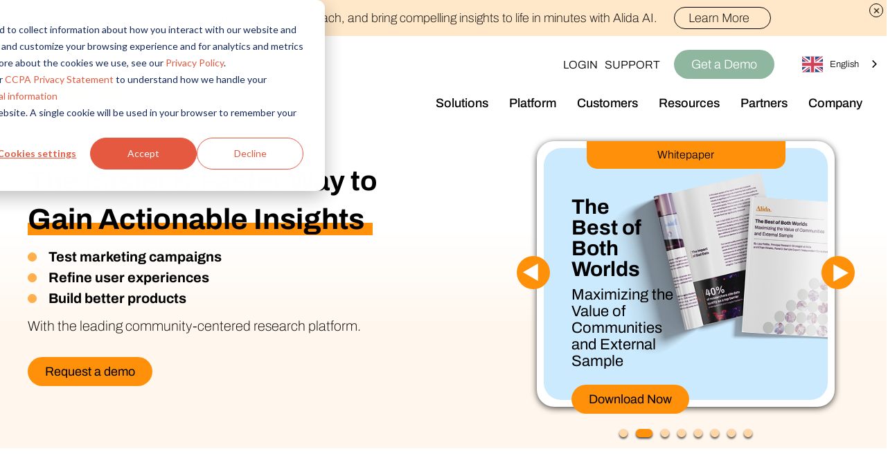

--- FILE ---
content_type: text/css
request_url: https://www.alida.com/hubfs/hub_generated/template_assets/1/164295342755/1769189459580/template_Homepage_hero_carousel.min.css
body_size: 2666
content:
section.heroImageRight .image .glide .glide__slide{border:10px solid #fff}section.heroImageRight .image .glide .glide__slide a{border-radius:25px;display:block;height:100%;position:relative}section.heroImageRight .image .glide .glide__slide a .topBanner{background:var(--yellow);display:-webkit-box;display:-ms-flexbox;display:flex;height:40px;left:15%;position:absolute;top:-10px;width:70%;-webkit-box-pack:center;-ms-flex-pack:center;justify-content:center;-webkit-box-align:center;-ms-flex-align:center;align-items:center;border-bottom-left-radius:15px;border-bottom-right-radius:15px}section.heroImageRight .image .glide .glide__slide a .topBanner p{font-size:16px;font-weight:300;margin:0}section.heroImageRight .image .glide .glide__slide a .inner{border-radius:15px;height:100%;padding-left:40px;padding-right:40px;padding-top:50px}section.heroImageRight .image .glide .glide__slide a .inner p{font-size:20px}section.heroImageRight .image .glide .glide__slide a .inner button{border:none;outline:none}section.heroImageRight .image .glide .glide__slide a .inner button:hover{cursor:pointer}section.heroImageRight .image .glide .glide__slide a.ID25{background-color:#eef9ff;background-image:url(https://4976390.fs1.hubspotusercontent-na1.net/hubfs/4976390/ID%20Dots.png);background-position:100% 0;background-repeat:no-repeat;background-size:contain}section.heroImageRight .image .glide .glide__slide a.ID25 .inner{background-color:hsla(0,0%,100%,.6)}section.heroImageRight .image .glide .glide__slide a.ID25 .inner img{width:100%}section.heroImageRight .image .glide .glide__slide a.ID25 .inner p{font-size:22px;font-weight:100;line-height:1.2;margin:10px 0}section.heroImageRight .image .glide .glide__slide a.ID25 .inner .dateTime{display:-webkit-box;display:-ms-flexbox;display:flex;margin-bottom:30px}section.heroImageRight .image .glide .glide__slide a.ID25 .inner .dateTime .date{display:-webkit-box;display:-ms-flexbox;display:flex;-webkit-box-pack:center;-ms-flex-pack:center;justify-content:center;-webkit-box-align:center;-ms-flex-align:center;align-items:center}section.heroImageRight .image .glide .glide__slide a.ID25 .inner .dateTime .date img{height:20px;width:20px}section.heroImageRight .image .glide .glide__slide a.ID25 .inner .dateTime .date p{font-size:16px;margin:0;padding-left:10px}section.heroImageRight .image .glide .glide__slide a.ID25 .inner .dateTime .time{display:-webkit-box;display:-ms-flexbox;display:flex}section.heroImageRight .image .glide .glide__slide a.ID25 .inner .dateTime .time img{height:20px;width:20px}section.heroImageRight .image .glide .glide__slide a.sampleWhitepaper{background-color:var(--blue30);background-image:url(https://4976390.fs1.hubspotusercontent-na1.net/hubfs/4976390/Sample%20Whitepaper%20Carousel.png);background-position:100%;background-repeat:no-repeat;background-size:contain}section.heroImageRight .image .glide .glide__slide a.sampleWhitepaper .inner h3{font-size:30px;line-height:1;margin-bottom:0;margin-top:20px;width:35%}section.heroImageRight .image .glide .glide__slide a.sampleWhitepaper .inner p{font-size:22px;line-height:1.1;margin-top:10px;width:48%}section.heroImageRight .image .glide .glide__slide a.showcase{background-image:url(https://4976390.fs1.hubspotusercontent-na1.net/hubfs/4976390/Email%20and%20Pendo-1-HP%20carousel%20%20Q3%202025.png);background-size:cover}section.heroImageRight .image .glide .glide__slide a.showcase .inner{background:rgba(0,0,0,.6);padding-top:70px}section.heroImageRight .image .glide .glide__slide a.showcase .inner p{color:#fff;font-size:20px;font-weight:100;line-height:1.2;margin-bottom:10px;margin-top:0}section.heroImageRight .image .glide .glide__slide a.showcase .inner p span{color:var(--yellow)}section.heroImageRight .image .glide .glide__slide a.showcase .inner div.line{background-color:var(--yellow);height:1px;width:180px}section.heroImageRight .image .glide .glide__slide a.showcase .inner h3{color:#fff;font-size:26px;margin-bottom:10px;margin-top:10px}section.heroImageRight .image .glide .glide__slide a.showcase .inner p.date{font-size:16px;margin-bottom:20px;max-width:none}section.heroImageRight .image .glide .glide__slide a.ai{background-image:url(https://4976390.fs1.hubspotusercontent-na1.net/hubfs/4976390/Homepage%20Carousel%20Background.svg)}section.heroImageRight .image .glide .glide__slide a.ai .inner{display:-webkit-box;display:-ms-flexbox;display:flex;-webkit-box-pack:center;-ms-flex-pack:center;justify-content:center;-webkit-box-align:center;-ms-flex-align:center;align-items:center;-webkit-box-orient:vertical;-webkit-box-direction:normal;-ms-flex-direction:column;flex-direction:column;padding:0 20px}section.heroImageRight .image .glide .glide__slide a.ai .inner img{width:100px}section.heroImageRight .image .glide .glide__slide a.ai .inner h2{color:#fff;font-size:28px;font-weight:300;line-height:1.2;margin-top:30px;text-align:center}section.heroImageRight .image .glide .glide__slide a.ai .inner button.btnYellow{background:#fff;padding:12px 40px;position:relative}section.heroImageRight .image .glide .glide__slide a.ai .inner button.btnYellow svg{height:20px;position:absolute;right:20px;top:6px;width:20px}section.heroImageRight .image .glide .glide__slide a.ai .inner button.btnYellow svg path.path1{opacity:0;-webkit-transition:all .4s;transition:all .4s}section.heroImageRight .image .glide .glide__slide a.ai .inner button.btnYellow svg path.path2{opacity:0;-webkit-transition:all .4s;transition:all .4s;-webkit-transition-delay:.3s;transition-delay:.3s}section.heroImageRight .image .glide .glide__slide a.ai .inner button.btnYellow:hover svg path.path1,section.heroImageRight .image .glide .glide__slide a.ai .inner button.btnYellow:hover svg path.path2{opacity:1}section.heroImageRight .image .glide .glide__slide a.activate25 .inner{padding-left:30px;padding-right:30px;padding-top:40px;text-align:center}section.heroImageRight .image .glide .glide__slide a.activate25 .inner h2{font-size:30px;line-height:1.2;margin-bottom:0}section.heroImageRight .image .glide .glide__slide a.activate25 .inner p{font-size:20px;font-weight:100;margin:0}section.heroImageRight .image .glide .glide__slide a.activate25 .inner p.countdown{font-weight:700;margin-top:20px}section.heroImageRight .image .glide .glide__slide a.activate25 .inner .btn{font-weight:600;margin-top:10px}section.heroImageRight .image .glide .glide__slide a.activate25 .inner img{width:300px}section.heroImageRight .image .glide .glide__slide a.unmoderated{background-image:url(https://4976390.fs1.hubspotusercontent-na1.net/hubfs/4976390/unmoderated%20testing-1.png);background-size:cover}section.heroImageRight .image .glide .glide__slide a.unmoderated .inner{padding-top:70px}section.heroImageRight .image .glide .glide__slide a.unmoderated .inner p{color:#fff;font-size:20px;font-weight:100;line-height:1.2;margin-bottom:10px;margin-top:0;max-width:200px}section.heroImageRight .image .glide .glide__slide a.unmoderated .inner p span{color:var(--yellow)}section.heroImageRight .image .glide .glide__slide a.unmoderated .inner div.line{background-color:var(--yellow);height:1px;width:180px}section.heroImageRight .image .glide .glide__slide a.unmoderated .inner h3{color:#fff;font-size:28px;margin-bottom:10px;margin-top:10px;max-width:200px}section.heroImageRight .image .glide .glide__slide a.unmoderated .inner p.date{font-size:16px;margin-bottom:20px;max-width:none}section.heroImageRight .image .glide .glide__slide a.innovationDay .topBanner{z-index:999}section.heroImageRight .image .glide .glide__slide a.innovationDay .inner{background-color:var(--green10);display:-webkit-box;display:-ms-flexbox;display:flex;overflow:hidden;padding-left:0;padding-right:0;position:relative;-webkit-box-orient:vertical;-webkit-box-direction:normal;-ms-flex-direction:column;flex-direction:column;-webkit-box-align:center;-ms-flex-align:center;align-items:center}section.heroImageRight .image .glide .glide__slide a.innovationDay .inner h2{font-size:43px;font-weight:100;line-height:1;margin:0;text-align:center;text-transform:uppercase}section.heroImageRight .image .glide .glide__slide a.innovationDay .inner h2 strong{font-weight:700}section.heroImageRight .image .glide .glide__slide a.innovationDay .inner p{font-size:18px;font-weight:100;margin:0;text-align:center}section.heroImageRight .image .glide .glide__slide a.innovationDay .inner .btn{margin-top:10px}section.heroImageRight .image .glide .glide__slide a.innovationDay .inner img{bottom:0;left:0;position:absolute;width:100%}section.heroImageRight .image .glide .glide__slide a.miniGuides{background-color:#f4f8f5}section.heroImageRight .image .glide .glide__slide a.miniGuides .inner{display:-webkit-box;display:-ms-flexbox;display:flex;-webkit-box-orient:vertical;-webkit-box-direction:normal;-ms-flex-direction:column;flex-direction:column;-webkit-box-align:center;-ms-flex-align:center;align-items:center;-webkit-box-pack:justify;-ms-flex-pack:justify;justify-content:space-between}section.heroImageRight .image .glide .glide__slide a.miniGuides .inner h3{font-size:30px;font-weight:100;margin-bottom:0;margin-top:20px;text-align:center}section.heroImageRight .image .glide .glide__slide a.miniGuides .inner img{-o-object-fit:contain;object-fit:contain}section.heroImageRight .image .glide .glide__slide a.activate24{background-image:url(https://4976390.fs1.hubspotusercontent-na1.net/hubfs/4976390/activate%20banner%20background.png);background-position:100%;background-repeat:no-repeat;background-size:contain}section.heroImageRight .image .glide .glide__slide a.activate24 .inner{display:-webkit-box;display:-ms-flexbox;display:flex;padding-right:80px;-webkit-box-orient:vertical;-webkit-box-direction:normal;-ms-flex-direction:column;flex-direction:column;-webkit-box-align:start;-ms-flex-align:start;align-items:flex-start;-webkit-box-pack:center;-ms-flex-pack:center;justify-content:center}section.heroImageRight .image .glide .glide__slide a.activate24 .inner img{height:auto;margin-bottom:20px;max-width:100%;width:300px}section.heroImageRight .image .glide .glide__slide a.activate24 .inner h3{font-size:30px;font-weight:100;line-height:1.2;margin-bottom:20px;margin-top:10px}section.heroImageRight .image .glide .glide__slide a.activate24 .inner h3 span{font-weight:700}section.heroImageRight .image .glide .glide__slide a.activate24 .inner .date{display:-webkit-box;display:-ms-flexbox;display:flex;margin-bottom:20px}section.heroImageRight .image .glide .glide__slide a.activate24 .inner .date img{height:25px;margin-bottom:0;margin-right:10px;-o-object-fit:contain;object-fit:contain;width:25px}section.heroImageRight .image .glide .glide__slide a.activate24 .inner .date p{font-size:20px;font-weight:100;margin:0}section.heroImageRight .image .glide .glide__slide a.activate24 .inner button{font-weight:700}section.heroImageRight .image .glide .glide__slide a.activate24 .inner button span{font-weight:100}@media(max-width:929px){section.heroImageRight .image .glide .glide__slide a.activate24 .inner{padding-top:40px}section.heroImageRight .image .glide .glide__slide a.activate24 .inner img{width:230px}section.heroImageRight .image .glide .glide__slide a.activate24 .inner h3{font-size:26px}section.heroImageRight .image .glide .glide__slide a.activate24 .inner .date p{font-size:18px}}@media(max-width:767px){section.heroImageRight .image .glide .glide__slide a.activate24 .inner{padding-right:10px}}section.heroImageRight .image .glide .glide__slide a.video{background-image:url(https://4976390.fs1.hubspotusercontent-na1.net/hubfs/4976390/Hero%20Video%20Background%202.png);background-repeat:no-repeat;background-size:cover}section.heroImageRight .image .glide .glide__slide a.video .inner{background-color:rgba(0,0,0,.6);display:-webkit-box;display:-ms-flexbox;display:flex;-webkit-box-pack:end;-ms-flex-pack:end;justify-content:flex-end;-webkit-box-align:center;-ms-flex-align:center;align-items:center;-webkit-box-orient:vertical;-webkit-box-direction:normal;-ms-flex-direction:column;flex-direction:column}section.heroImageRight .image .glide .glide__slide a.video .inner svg{height:120px;width:120px}section.heroImageRight .image .glide .glide__slide a.video .inner button{margin-bottom:30px;margin-top:50px}section.heroImageRight .image .glide .glide__slide a.resource{background-repeat:no-repeat;background-size:cover}section.heroImageRight .image .glide .glide__slide a.resource .inner{background:rgba(0,0,0,.6);display:-webkit-box;display:-ms-flexbox;display:flex;-webkit-box-orient:vertical;-webkit-box-direction:normal;-ms-flex-direction:column;flex-direction:column;-webkit-box-pack:center;-ms-flex-pack:center;justify-content:center;-webkit-box-align:start;-ms-flex-align:start;align-items:flex-start}section.heroImageRight .image .glide .glide__slide a.resource .inner p.type{color:var(--yellow);font-weight:400}section.heroImageRight .image .glide .glide__slide a.resource .inner p{color:#fff;font-weight:100;line-height:1.2;margin:0}section.heroImageRight .image .glide .glide__slide a.resource .inner h3{color:#fff;font-size:30px;line-height:1.2;margin-bottom:0;margin-top:10px}section.heroImageRight .image .glide .glide__slide a.resource .inner .btn{margin-top:20px}@media(max-width:929px){section.heroImageRight .image .glide .glide__slide a.resource .inner{padding-left:20px}section.heroImageRight .image .glide .glide__slide a.resource .inner h3{font-size:26px}section.heroImageRight .image .glide .glide__slide a.resource .inner p{font-size:18px}}section.heroImageRight .image .glide .glide__slide a.resource.testCampaigns>img{border-radius:15px;height:100%;-o-object-fit:cover;object-fit:cover;position:absolute;width:100%;z-index:1}section.heroImageRight .image .glide .glide__slide a.resource.testCampaigns .topBanner{z-index:4}section.heroImageRight .image .glide .glide__slide a.resource.testCampaigns .inner{border-radius:15px;position:relative;z-index:3}section.heroImageRight .image .glide .glide__slide a.resource.testCampaigns .inner .btnLogo{display:-webkit-box;display:-ms-flexbox;display:flex;width:100%;-webkit-box-pack:justify;-ms-flex-pack:justify;justify-content:space-between;-webkit-box-align:center;-ms-flex-align:center;align-items:center;margin-top:20px}section.heroImageRight .image .glide .glide__slide a.resource.testCampaigns .inner .btnLogo .btn{margin-top:0}section.heroImageRight .image .glide .glide__slide a.resource.testCampaigns .inner .btnLogo img{height:auto;width:150px}section.heroImageRight .image .glide .glide__slide a.resource.refineUser{background-image:url(https://4976390.fs1.hubspotusercontent-na1.net/hubfs/4976390/refineUser.png)}section.heroImageRight .image .glide .glide__slide a.resource.refineUser .inner{padding-right:10px}section.heroImageRight .image .glide .glide__slide a.resource.buildBetter{background-image:url(https://4976390.fs1.hubspotusercontent-na1.net/hubfs/4976390/buildBetter.png)}section.heroImageRight .image .glide .glide__slide a.resource.buildBetter .inner{padding-right:20px}html[data-wg-translated=fr] section.heroImageRight .text h1 span{display:inline-block}section.heroImageRight{background-position:100% 100%;background-size:contain;background:-webkit-gradient(linear,left top,left bottom,color-stop(33.16%,#fff),color-stop(63.98%,#fff7ed));background:linear-gradient(180deg,#fff 33.16%,#fff7ed 63.98%);padding-bottom:40px;position:relative;z-index:1}section.heroImageRight .container{height:100%;position:relative}@media(max-width:1600px){section.heroImageRight .container{max-width:1400px}}@media(max-width:1400px){section.heroImageRight .container{max-width:1300px}}@media(max-width:1350px){section.heroImageRight .container{max-width:1200px}}@media(max-width:1040px){section.heroImageRight .container{margin:0 15px}}section.heroImageRight .text{display:-webkit-box;display:-ms-flexbox;display:flex;height:100%;width:60%;-webkit-box-align:start;-ms-flex-align:start;align-items:flex-start;-webkit-box-orient:vertical;-webkit-box-direction:normal;-ms-flex-direction:column;flex-direction:column;-webkit-box-pack:center;-ms-flex-pack:center;justify-content:center;padding-bottom:50px;padding-top:50px;position:relative;z-index:1}section.heroImageRight .text h1{font-size:40px;line-height:1.4;margin-bottom:0}section.heroImageRight .text h1 span{background:-webkit-gradient(linear,left top,left bottom,color-stop(60%,transparent),color-stop(40%,var(--yellow)));background:linear-gradient(180deg,transparent 60%,var(--yellow) 40%);display:inline;font-size:42px;line-height:1;padding-right:12px}section.heroImageRight .text h2{font-size:20px;font-size:25px;font-weight:100;font-weight:300;line-height:1.5;margin-bottom:10px;margin-top:10px;max-width:620px}section.heroImageRight .text .extraCopy{position:relative}section.heroImageRight .text .extraCopy h2{font-size:20px;font-weight:700;margin-top:10px;padding-left:20px}section.heroImageRight .text .extraCopy h2 span{display:list-item;list-style-image:url(https://4976390.fs1.hubspotusercontent-na1.net/hubfs/4976390/list%20dot.png);padding-left:10px}section.heroImageRight .text .extraCopy h3{font-size:20px;font-weight:100;line-height:1.5;margin-bottom:30px;margin-top:0;max-width:620px}section.heroImageRight .text ul{padding-left:25px}section.heroImageRight .text a{display:inline-block}section.heroImageRight .text a.launchVideo{color:var(--yellow);font-size:20px;font-weight:500;margin-bottom:30px;text-decoration:underline}@media(max-width:449px){section.heroImageRight .text h2{font-size:20px;margin-bottom:20px}section.heroImageRight .text h3{font-size:18px}}section.heroImageRight .image{height:100%;max-width:500px;position:absolute;right:20px;top:0;width:calc(40% - 20px)}section.heroImageRight .image .glide,section.heroImageRight .image .glide .glide__track,section.heroImageRight .image .glide .glide__track .glide__slides{height:100%}section.heroImageRight .image .glide .glide__slide{border-radius:25px;-webkit-box-shadow:0 2px 10px 0 rgba(0,0,0,.75);box-shadow:0 2px 10px 0 rgba(0,0,0,.75);height:calc(100% - 40px);margin-bottom:20px;margin-top:20px}section.heroImageRight .image .glide__bullet{background:var(--yellow50);-webkit-box-shadow:0 2px 3px 0 rgba(0,0,0,.75);box-shadow:0 2px 3px 0 rgba(0,0,0,.75)}section.heroImageRight .image .glide__bullet--active{background:var(--yellow);border-radius:6px;width:24px}@media(max-width:1599px){section.heroImageRight .container{max-width:1300px}}@media(max-width:1399px){section.heroImageRight .container{max-width:1200px}}@media(max-width:1279px){section.heroImageRight .container{padding:0 20px}section.heroImageRight .text h2{max-width:520px}}@media(max-width:1199px){section.heroImageRight .text{width:50%}section.heroImageRight .image{width:calc(50% - 20px)}}@media(max-width:1049px){section.heroImageRight .text h1{font-size:34px}section.heroImageRight .text h1 span{font-size:36px}}@media(max-width:929px){section.heroImageRight .text h1{font-size:30px}section.heroImageRight .text h1 span{font-size:32px}section.heroImageRight .text .extraCopy h2{font-size:22px;max-width:420px}}@media(max-width:849px){section.heroImageRight{height:auto;padding:30px 0 60px}section.heroImageRight,section.heroImageRight .container{display:-webkit-box;display:-ms-flexbox;display:flex;-webkit-box-orient:vertical;-webkit-box-direction:normal;-ms-flex-direction:column;flex-direction:column}section.heroImageRight .container{margin:0;-webkit-box-pack:end;-ms-flex-pack:end;justify-content:flex-end;padding:0}section.heroImageRight .container,section.heroImageRight .container .text{width:100%;-webkit-box-align:center;-ms-flex-align:center;align-items:center}section.heroImageRight .container .text{display:-webkit-box;display:-ms-flexbox;display:flex;height:auto;padding:0 20px 45px;text-align:center;-webkit-box-pack:center;-ms-flex-pack:center;justify-content:center}section.heroImageRight .container .text h1{margin-right:0}section.heroImageRight .container .text .extraCopy h2{display:-webkit-box;display:-ms-flexbox;display:flex;max-width:none;-webkit-box-orient:vertical;-webkit-box-direction:normal;-ms-flex-direction:column;flex-direction:column;-webkit-box-pack:center;-ms-flex-pack:center;justify-content:center;-webkit-box-align:center;-ms-flex-align:center;align-items:center}section.heroImageRight .container .text .extraCopy h3{margin-top:0}section.heroImageRight .image{max-width:400px;position:static;width:100%}section.heroImageRight .image .glide .glide__slide{height:auto}section.heroImageRight .image .glide .glide__slide a .inner{padding-left:10px;padding-right:10px}}@media(max-width:499px){section.heroImageRight .text h1{font-size:24px}section.heroImageRight .text h1 span{font-size:26px}section.heroImageRight .text h2{font-size:18px}section.heroImageRight .text h3{font-size:16px}section.heroImageRight .text a.btn,section.heroImageRight .text a.launchVideo{font-size:18px}section.heroImageRight .image .glide__arrow{display:none}}.glide{-webkit-box-sizing:border-box;box-sizing:border-box;position:relative;width:100%}.glide *{-webkit-box-sizing:inherit;box-sizing:inherit}.glide__slides,.glide__track{overflow:hidden}.glide__slides{-webkit-backface-visibility:hidden;backface-visibility:hidden;display:-webkit-box;display:-ms-flexbox;display:flex;-ms-flex-wrap:nowrap;flex-wrap:nowrap;list-style:none;padding:0;position:relative;-ms-touch-action:pan-Y;touch-action:pan-Y;-webkit-transform-style:preserve-3d;transform-style:preserve-3d;-webkit-transition:all .3s!important;transition:all .3s!important;white-space:nowrap;width:100%;will-change:transform}.glide__slide,.glide__slides--dragging{-webkit-user-select:none;-moz-user-select:none;-ms-user-select:none;user-select:none}.glide__slide{height:auto;width:100%;-ms-flex-negative:0;flex-shrink:0;white-space:normal;-webkit-touch-callout:none;-webkit-tap-highlight-color:rgba(0,0,0,0);background-color:#fff;border-radius:10px}.glide__slide a{-webkit-user-select:none;user-select:none;-webkit-user-drag:none;-moz-user-select:none;-ms-user-select:none}.glide__arrows,.glide__bullets{-webkit-touch-callout:none;-webkit-user-select:none;-moz-user-select:none;-ms-user-select:none;user-select:none}.glide--rtl{direction:rtl}.glide__arrow{background-color:transparent;border:none;color:#fff;cursor:pointer;display:block;line-height:1;opacity:1;position:absolute;text-transform:uppercase;top:50%;-webkit-transform:translateY(-50%);transform:translateY(-50%);z-index:2}.glide__arrow svg path{fill:#fff}.glide__arrow:focus{outline:none}.glide__arrow:hover{border-color:#fff}.glide__arrow--left{left:-20px}.glide__arrow--right{right:-20px}.glide__arrow--disabled{opacity:.33}.glide__bullets{bottom:-1em;display:-webkit-inline-box;display:-ms-inline-flexbox;display:inline-flex;left:50%;list-style:none;position:absolute;-webkit-transform:translateX(-50%);transform:translateX(-50%);z-index:2}.glide__bullet{background-color:hsla(0,0%,100%,.5);border:2px solid transparent;border-radius:50%;cursor:pointer;height:12px;line-height:0;margin:0 .25em;padding:0;-webkit-transition:all .1s ease-in-out;transition:all .1s ease-in-out;width:12px}.glide__bullet:focus{outline:none}.glide--swipeable{cursor:grab;cursor:-webkit-grab}.glide--dragging{cursor:grabbing;cursor:-webkit-grabbing}

--- FILE ---
content_type: text/css
request_url: https://www.alida.com/hubfs/hub_generated/template_assets/1/33652845511/1769189453992/template_Full_Width_Text.min.css
body_size: 3655
content:
section.fullWidthText.keynoteVideo .container .inner{background:var(--green10);border-radius:15px;display:-webkit-box;display:-ms-flexbox;display:flex;padding:30px}section.fullWidthText.keynoteVideo .container .inner .hs-video-widget{max-width:800px;width:50%}section.fullWidthText.keynoteVideo .container .inner .hs-video-widget iframe{border-radius:15px}section.fullWidthText.keynoteVideo .container .inner .hs-video-widget[data-hsv-status=playing],section.fullWidthText.keynoteVideo .container .inner .hs-video-widget[data-hsv-status=ready]{background-color:rgba(0,0,0,.8);display:-webkit-box;display:-ms-flexbox;display:flex;height:100%;left:0;position:fixed;top:0;width:100%;z-index:99999999;-webkit-box-pack:center;-ms-flex-pack:center;justify-content:center;-webkit-box-align:center;-ms-flex-align:center;align-items:center;max-width:none;padding:0}section.fullWidthText.keynoteVideo .container .inner .hs-video-widget[data-hsv-status=playing] .hs-video-container,section.fullWidthText.keynoteVideo .container .inner .hs-video-widget[data-hsv-status=ready] .hs-video-container{max-width:160vh!important;width:90%}section.fullWidthText.keynoteVideo .container .inner .copy{padding-left:60px;width:50%}section.fullWidthText.threeVideo{background-image:url(https://4976390.fs1.hubspotusercontent-na1.net/hubfs/4976390/Blue%20dots%20corner.png);background-position:0 100%;background-repeat:no-repeat;background-size:contain;padding-top:0}section.fullWidthText.threeVideo .container .videoBox{display:-webkit-box;display:-ms-flexbox;display:flex;width:100%;-webkit-box-pack:justify;-ms-flex-pack:justify;justify-content:space-between;-webkit-box-align:start;-ms-flex-align:start;align-items:flex-start}section.fullWidthText.threeVideo .container .videoBox .box{background:var(--green10);border-radius:10px;padding:20px;width:calc(33% - 30px);-ms-flex-item-align:stretch;align-self:stretch}section.fullWidthText.threeVideo .container .videoBox .box .hs-video-widget{margin-bottom:20px}section.fullWidthText.threeVideo .container .videoBox .box .hs-video-widget iframe{border-radius:15px}section.fullWidthText.threeVideo .container .videoBox .box .hs-video-widget[data-hsv-status=playing],section.fullWidthText.threeVideo .container .videoBox .box .hs-video-widget[data-hsv-status=ready]{background-color:rgba(0,0,0,.8);display:-webkit-box;display:-ms-flexbox;display:flex;height:100%;left:0;position:fixed;top:0;width:100%;z-index:99999999;-webkit-box-pack:center;-ms-flex-pack:center;justify-content:center;-webkit-box-align:center;-ms-flex-align:center;align-items:center;padding:0}section.fullWidthText.threeVideo .container .videoBox .box .hs-video-widget[data-hsv-status=playing] .hs-video-container,section.fullWidthText.threeVideo .container .videoBox .box .hs-video-widget[data-hsv-status=ready] .hs-video-container{max-width:160vh!important;width:90%}section.fullWidthText.threeVideo .container .videoBox .box h3{font-size:24px;line-height:1.3;margin-bottom:0}section.fullWidthText.threeVideo .container .videoBox .box p{line-height:1.3;margin-top:10px}@media(max-width:1000px){section.fullWidthText.threeVideo .container .videoBox{-ms-flex-wrap:wrap;flex-wrap:wrap;-webkit-box-pack:center;-ms-flex-pack:center;justify-content:center}section.fullWidthText.threeVideo .container .videoBox .box{margin-bottom:30px;max-width:800px;width:100%}section.fullWidthText.keynoteVideo{padding-bottom:30px}section.fullWidthText.keynoteVideo .container .inner{-webkit-box-orient:vertical;-webkit-box-direction:normal;-ms-flex-direction:column;flex-direction:column}section.fullWidthText.keynoteVideo .container .inner .hs-video-widget{margin-bottom:20px;width:100%}section.fullWidthText.keynoteVideo .container .inner .copy{padding-left:0;width:100%}}section.fullWidthText.deltaAwardProgram{background-color:#f4fbff;background-image:url(https://4976390.fs1.hubspotusercontent-na1.net/hubfs/4976390/Delta%20Awards%20Background.png);background-repeat:no-repeat;background-size:contain;padding:30px 0;position:top left}section.fullWidthText.deltaAwardProgram .container{display:-webkit-box;display:-ms-flexbox;display:flex}section.fullWidthText.deltaAwardProgram .container .left img{padding-left:50px;padding-top:50px;width:100%}section.fullWidthText.deltaAwardProgram .container .right{display:-webkit-box;display:-ms-flexbox;display:flex;-webkit-box-orient:vertical;-webkit-box-direction:normal;-ms-flex-direction:column;flex-direction:column;-webkit-box-pack:center;-ms-flex-pack:center;justify-content:center;-webkit-box-align:start;-ms-flex-align:start;align-items:flex-start}section.fullWidthText.deltaAwardProgram .container .right h3{font-size:40;margin:0 0 10px}section.fullWidthText.deltaAwardProgram .container .right p{margin:10px 0}@media(max-width:849px){section.fullWidthText.deltaAwardProgram .container{-webkit-box-orient:vertical;-webkit-box-direction:normal;-ms-flex-direction:column;flex-direction:column}section.fullWidthText.deltaAwardProgram .container .left{display:-webkit-box;display:-ms-flexbox;display:flex;-webkit-box-pack:center;-ms-flex-pack:center;justify-content:center;-webkit-box-align:center;-ms-flex-align:center;align-items:center}section.fullWidthText.deltaAwardProgram .container .left img{max-width:450px;padding-left:100px}section.fullWidthText.deltaAwardProgram .container .right{text-align:center;-webkit-box-align:center;-ms-flex-align:center;align-items:center}}.fullWidthText.ai{padding:60px 0}.fullWidthText.ai .container{display:-webkit-box;display:-ms-flexbox;display:flex}.fullWidthText.ai .container .left{width:50%;-webkit-box-orient:vertical;-webkit-box-direction:normal;-ms-flex-direction:column;flex-direction:column;-webkit-box-align:start;-ms-flex-align:start;align-items:flex-start}.fullWidthText.ai .container .left,.fullWidthText.ai .container .left .linkContainer{display:-webkit-box;display:-ms-flexbox;display:flex;-webkit-box-pack:center;-ms-flex-pack:center;justify-content:center}.fullWidthText.ai .container .left .linkContainer{-webkit-box-align:center;-ms-flex-align:center;align-items:center}.fullWidthText.ai .container .left .linkContainer a.aiVideoButton{display:-webkit-box;display:-ms-flexbox;display:flex;margin-left:20px;-webkit-box-pack:center;-ms-flex-pack:center;justify-content:center;-webkit-box-align:center;-ms-flex-align:center;align-items:center;background-image:url(https://4976390.fs1.hubspotusercontent-na1.net/hubfs/4976390/link%20background%20gradient.png);background-repeat:no-repeat;background-size:contain;padding:10px 40px}.fullWidthText.ai .container .left .linkContainer a.aiVideoButton img{height:25px;margin-right:10px;width:25px}.fullWidthText.ai .container .left .linkContainer a.aiVideoButton p{line-height:1;margin:0}.fullWidthText.ai .container .left .linkContainer a.aiButton{background-image:url(https://4976390.fs1.hubspotusercontent-na1.net/hubfs/4976390/AI%20Button.png);background-repeat:no-repeat;background-size:contain;color:#000;font-size:18px;padding:20px 50px}.fullWidthText.ai .container .left .linkContainer a.aiButton p{background:-webkit-gradient(linear,left top,right top,from(#000),color-stop(50%,#000),to(#000));background:linear-gradient(90deg,#000,#000 50%,#000);-webkit-background-clip:text;margin:0;-webkit-text-fill-color:transparent}.fullWidthText.ai .container .left .linkContainer a:hover p{background:-webkit-gradient(linear,left top,right top,from(#4d9fd5),color-stop(50%,#eb2e2e),to(#ff910a));background:linear-gradient(90deg,#4d9fd5,#eb2e2e 50%,#ff910a);-webkit-background-clip:text;-webkit-text-fill-color:transparent;-webkit-transition:all 1s;transition:all 1s}.fullWidthText.ai .container .right{display:-webkit-box;display:-ms-flexbox;display:flex;width:50%;-webkit-box-pack:center;-ms-flex-pack:center;justify-content:center;-webkit-box-align:center;-ms-flex-align:center;align-items:center}.fullWidthText.ai .container .right svg g.circle{opacity:0}@media(max-width:999px){.fullWidthText.ai .container{-webkit-box-orient:vertical;-webkit-box-direction:reverse;-ms-flex-direction:column-reverse;flex-direction:column-reverse}.fullWidthText.ai .container .left,.fullWidthText.ai .container .right{width:100%}.fullWidthText.ai .container .right{margin-bottom:30px}.fullWidthText.ai .container .left{text-align:center;-webkit-box-pack:center;-ms-flex-pack:center;justify-content:center;-webkit-box-align:center;-ms-flex-align:center;align-items:center}}@media(max-width:729px){.fullWidthText.ai .container .right svg g.circle{opacity:1}}@media(max-width:529px){.fullWidthText.ai .container .left .linkContainer{-webkit-box-orient:vertical;-webkit-box-direction:normal;-ms-flex-direction:column;flex-direction:column}.fullWidthText.ai .container .left .linkContainer a.aiVideoButton{margin-left:0;margin-top:10px}}.fullWidthText.ai.inView .container .right svg g.circle{-webkit-animation:pulse;animation:pulse;-webkit-animation-delay:calc(var(--animation-order)*.25s);animation-delay:calc(var(--animation-order)*.25s);-webkit-animation-duration:.45s;animation-duration:.45s;-webkit-animation-fill-mode:both;animation-fill-mode:both;-webkit-animation-timing-function:ease-in-out;animation-timing-function:ease-in-out}@-webkit-keyframes pulse{0%{opacity:0}to{opacity:1}}@keyframes pulse{0%{opacity:0}to{opacity:1}}section.fullWidthText.activateOnDemand .container{display:-webkit-box;display:-ms-flexbox;display:flex;-webkit-box-orient:vertical;-webkit-box-direction:normal;-ms-flex-direction:column;flex-direction:column;-webkit-box-pack:center;-ms-flex-pack:center;justify-content:center;-webkit-box-align:center;-ms-flex-align:center;align-items:center}section.fullWidthText.activateOnDemand .container>h3{display:inline-block;font-size:40px;font-weight:500;position:relative;text-align:center}section.fullWidthText.activateOnDemand .container>h3:after{background:var(--newYellow);bottom:-25px;content:"";height:12px;left:15%;position:absolute;width:70%}section.fullWidthText.activateOnDemand .container .block{display:-webkit-box;display:-ms-flexbox;-webkit-box-orient:vertical;-webkit-box-direction:normal;background:var(--green10);border-radius:25px;display:flex;-ms-flex-direction:column;flex-direction:column;margin-top:30px;padding:20px}section.fullWidthText.activateOnDemand .container .block .item{display:-webkit-box;display:-ms-flexbox;display:flex;margin-bottom:20px;overflow:hidden}section.fullWidthText.activateOnDemand .container .block .item .imageBox{display:-webkit-box;display:-ms-flexbox;display:flex;width:280px;-webkit-box-orient:vertical;-webkit-box-direction:normal;-ms-flex-direction:column;flex-direction:column;-webkit-box-pack:start;-ms-flex-pack:start;justify-content:flex-start;-webkit-box-align:end;-ms-flex-align:end;align-items:flex-end;position:relative}section.fullWidthText.activateOnDemand .container .block .item .imageBox img{border-radius:5px;height:auto;position:absolute;-webkit-transition:all .3s;transition:all .3s;width:40%}section.fullWidthText.activateOnDemand .container .block .item .title{display:-webkit-box;display:-ms-flexbox;display:flex;width:calc(100% - 280px);-webkit-box-orient:vertical;-webkit-box-direction:normal;border-bottom:2px solid #000;-ms-flex-direction:column;flex-direction:column;margin-left:20px;position:relative}section.fullWidthText.activateOnDemand .container .block .item .title h4{color:var(--newYellow);font-size:32px;font-weight:700;margin-bottom:0}section.fullWidthText.activateOnDemand .container .block .item .title .inner{padding-bottom:10px;padding-right:50px}section.fullWidthText.activateOnDemand .container .block .item .title .inner p{font-size:20px;font-weight:100;margin:0}section.fullWidthText.activateOnDemand .container .block .item .title .inner p strong.light{font-weight:500}section.fullWidthText.activateOnDemand .container .block .item .title .inner h4{color:var(--newYellow);margin-bottom:20px}section.fullWidthText.activateOnDemand .container .block .item .title .inner:hover{cursor:pointer}section.fullWidthText.activateOnDemand .container .block .item .title svg{height:40px;position:absolute;right:0;top:20px;width:40px}section.fullWidthText.activateOnDemand .container .block .item .title svg line{stroke:var(--newYellow)}section.fullWidthText.activateOnDemand .container .block .item .title svg:hover{cursor:pointer}section.fullWidthText.activateOnDemand .container .block .item .title.noBorder{border-bottom:none}section.fullWidthText.activateOnDemand .container .block .item .copy{height:0;max-height:0;padding-right:30px;-webkit-transition:all .3s;transition:all .3s}section.fullWidthText.activateOnDemand .container .block .item.open .title svg line.vertical{display:none}section.fullWidthText.activateOnDemand .container .block .item.open .copy{height:auto;max-height:600px}section.fullWidthText.activateOnDemand .container .block .item.open .imageBox img{border-radius:15px;height:auto;width:100%}section.fullWidthText.activateOnDemand .container .block .copy .divider{background:#000;height:1px;margin-bottom:20px}section.fullWidthText.activateOnDemand .container .block .copy p.title{color:var(--newYellow);font-size:32px;font-weight:700;margin-bottom:10px}section.fullWidthText.activateOnDemand .container .block .copy li,section.fullWidthText.activateOnDemand .container .block .copy p{font-size:20px;font-weight:100;margin-top:0}section.fullWidthText.activateOnDemand .container .block .copy li strong.light,section.fullWidthText.activateOnDemand .container .block .copy p strong.light{font-weight:500}section.fullWidthText.activateOnDemand .container .block .copy ul{margin-bottom:20px}section.fullWidthText.activateOnDemand .container .block .copy .btn.btnYellow{background:var(--newYellow)}@media(max-width:999px){section.fullWidthText.activateOnDemand .container .block .item .imageBox{width:200px}section.fullWidthText.activateOnDemand .container .block .item .title{width:calc(100% - 200px)}}@media(max-width:799px){section.fullWidthText.activateOnDemand .container .block .item .imageBox{display:none}section.fullWidthText.activateOnDemand .container .block .item .title{width:100%}section.fullWidthText.activateOnDemand .container .block .item .title h4{font-size:24px}section.fullWidthText.activateOnDemand .container .block .copy li,section.fullWidthText.activateOnDemand .container .block .copy p,section.fullWidthText.activateOnDemand .container .block .item .title .inner p{font-size:18px}}section.fullWidthText.calendar.ID25 .container .day{background-color:#f4fbff;background-image:url(https://4976390.fs1.hubspotusercontent-na1.net/hubfs/4976390/Rectangle%201894-1.png);background-repeat:no-repeat;background-size:contain}section.fullWidthText.calendar .container{display:-webkit-box;display:-ms-flexbox;display:flex;-webkit-box-orient:vertical;-webkit-box-direction:normal;-ms-flex-direction:column;flex-direction:column;-webkit-box-pack:center;-ms-flex-pack:center;justify-content:center;-webkit-box-align:center;-ms-flex-align:center;align-items:center}section.fullWidthText.calendar .container>h3{display:inline-block;font-size:40px;font-weight:500;position:relative;text-align:center}section.fullWidthText.calendar .container>h3:after{background:var(--newYellow);bottom:-25px;content:"";height:12px;left:15%;position:absolute;width:70%}section.fullWidthText.calendar .container .day{background:var(--green10);border-radius:25px;display:-webkit-box;display:-ms-flexbox;display:flex;margin-top:30px;padding:20px}section.fullWidthText.calendar .container .day .date{display:-webkit-box;display:-ms-flexbox;display:flex;width:280px;-webkit-box-orient:vertical;-webkit-box-direction:normal;-ms-flex-direction:column;flex-direction:column;-webkit-box-pack:start;-ms-flex-pack:start;justify-content:flex-start;-webkit-box-align:center;-ms-flex-align:center;align-items:center;padding-top:20px}section.fullWidthText.calendar .container .day .date h3{margin:0}section.fullWidthText.calendar .container .day .date p{font-size:21px;font-weight:100;margin:0}section.fullWidthText.calendar .container .day .copy{width:calc(100% - 280px)}section.fullWidthText.calendar .container .day .copy .divider{background:#000;height:1px;margin-bottom:20px}section.fullWidthText.calendar .container .day .copy p.title{color:var(--newYellow);font-size:32px;font-weight:700;margin-bottom:10px}section.fullWidthText.calendar .container .day .copy li,section.fullWidthText.calendar .container .day .copy p{font-size:20px;font-weight:100;margin-top:0}section.fullWidthText.calendar .container .day .copy li strong.light,section.fullWidthText.calendar .container .day .copy p strong.light{font-weight:500}section.fullWidthText.calendar .container .day .copy ul{margin-bottom:20px}section.fullWidthText.calendar .container .day .copy .item{border-bottom:2px solid #000;margin-bottom:20px;overflow:hidden}section.fullWidthText.calendar .container .day .copy .item .title{display:-webkit-box;display:-ms-flexbox;display:flex;-webkit-box-pack:justify;-ms-flex-pack:justify;justify-content:space-between;-webkit-box-align:center;-ms-flex-align:center;align-items:center;padding-bottom:10px}section.fullWidthText.calendar .container .day .copy .item .title .inner{width:calc(100% - 40px)}section.fullWidthText.calendar .container .day .copy .item .title .inner p{margin:0}section.fullWidthText.calendar .container .day .copy .item .title svg{height:40px;width:40px}section.fullWidthText.calendar .container .day .copy .item .title svg line{stroke:var(--newYellow)}section.fullWidthText.calendar .container .day .copy .item .title:hover{cursor:pointer}section.fullWidthText.calendar .container .day .copy .item .copy{height:0;max-height:0;-webkit-transition:all .3s;transition:all .3s}section.fullWidthText.calendar .container .day .copy .item.open .title svg line.vertical{display:none}section.fullWidthText.calendar .container .day .copy .item.open .copy{height:auto;max-height:600px}@media(max-width:799px){section.fullWidthText.calendar .container>h3{font-size:28px}section.fullWidthText.calendar .container .day{-ms-flex-wrap:wrap;flex-wrap:wrap}section.fullWidthText.calendar .container .day .date{width:100%;-webkit-box-align:start;-ms-flex-align:start;align-items:flex-start}section.fullWidthText.calendar .container .day .copy{width:100%}}section.fullWidthText.unmoderated .container{background-image:url(https://4976390.fs1.hubspotusercontent-na1.net/hubfs/4976390/Unmoderated%20background.jpg);background-position:0;background-size:cover;border-radius:30px}section.fullWidthText.unmoderated .container .overlay{border-radius:30px;padding:40px 80px}section.fullWidthText.unmoderated .container h3{color:#fff;font-size:32px;font-weight:100;line-height:1.2;margin-bottom:20px;max-width:400px}section.fullWidthText.unmoderated .container a.btn{border:2px solid #fff;color:#fff}.fullWidthText.platformInnovation .container{background-color:var(--yellow10);border-radius:24px;display:-webkit-box;display:-ms-flexbox;display:flex}.fullWidthText.platformInnovation .container .text{padding:40px;width:50%}.fullWidthText.platformInnovation .container .text p{font-size:22px}.fullWidthText.platformInnovation .container .video{display:-webkit-box;display:-ms-flexbox;display:flex;width:50%;-webkit-box-pack:center;-ms-flex-pack:center;justify-content:center;-webkit-box-align:center;-ms-flex-align:center;align-items:center}.fullWidthText.platformInnovation .container .video a{display:block;position:relative}.fullWidthText.platformInnovation .container .video a img{height:auto;width:100%}.fullWidthText.platformInnovation .container .video a svg{left:50%;position:absolute;top:50%;-webkit-transform:translate(-50%,-50%);transform:translate(-50%,-50%)}@media(max-width:899px){.fullWidthText.platformInnovation .container{-ms-flex-wrap:wrap;flex-wrap:wrap;-webkit-box-orient:vertical;-webkit-box-direction:reverse;-ms-flex-direction:column-reverse;flex-direction:column-reverse}.fullWidthText.platformInnovation .container .text,.fullWidthText.platformInnovation .container .video{text-align:center;width:100%}.fullWidthText.platformInnovation .container .video{margin-top:20px}.fullWidthText.platformInnovation .container .video a{display:-webkit-box;display:-ms-flexbox;display:flex}}.fullWidthText.keynote{background-color:var(--green10)}.fullWidthText.keynote .container{display:-webkit-box;display:-ms-flexbox;display:flex;-webkit-box-pack:center;-ms-flex-pack:center;justify-content:center;-webkit-box-align:center;-ms-flex-align:center;align-items:center}.fullWidthText.keynote .container .image{width:45%}.fullWidthText.keynote .container .image img{height:100%;-o-object-fit:contain;object-fit:contain;-o-object-position:bottom;object-position:bottom;position:static;width:100%}.fullWidthText.keynote .container .text{width:55%}.fullWidthText.keynote .container .text p.aboveHeader{display:block;font-size:36px;font-weight:100;margin-bottom:20px;text-transform:uppercase}.fullWidthText.keynote .container .text p.header{font-size:40px;font-weight:300;margin:0 0 20px}.fullWidthText.keynote .container .text p.title{font-size:24px;font-weight:500;margin:0 0 30px}@media(max-width:899px){.fullWidthText.keynote .container{-webkit-box-orient:vertical;-webkit-box-direction:normal;-ms-flex-direction:column;flex-direction:column}.fullWidthText.keynote .container .image{max-width:400px;width:100%}.fullWidthText.keynote .container .text{text-align:center;width:100%}.fullWidthText.keynote .container .text p.aboveHeader{font-size:30px}.fullWidthText.keynote .container .text p.header{font-size:32px}.fullWidthText.keynote .container .text p.title{font-size:20px}}@media(max-width:499px){.fullWidthText.keynote .container .text{text-align:center;width:100%}.fullWidthText.keynote .container .text p.aboveHeader{font-size:26px}.fullWidthText.keynote .container .text p.header{font-size:28px}.fullWidthText.keynote .container .text p.title{font-size:18px}}@media(max-width:619px){section.fullWidthText.bio .container{display:-webkit-box;display:-ms-flexbox;display:flex;-webkit-box-orient:vertical;-webkit-box-direction:normal;-ms-flex-direction:column;flex-direction:column;-webkit-box-pack:center;-ms-flex-pack:center;justify-content:center;-webkit-box-align:center;-ms-flex-align:center;align-items:center}section.fullWidthText.bio .container h1{font-size:32px;text-align:center}section.fullWidthText.bio .container img{float:none!important}}section.fullWidthText.body2{background-color:var(--green10);padding:0}section.fullWidthText.body2 .container{display:-webkit-box;display:-ms-flexbox;display:flex;overflow:clip}section.fullWidthText.body2 .container .left{display:-webkit-box;display:-ms-flexbox;display:flex;width:40%;-webkit-box-pack:center;-ms-flex-pack:center;justify-content:center;-webkit-box-align:center;-ms-flex-align:center;align-items:center;position:relative}section.fullWidthText.body2 .container .left img{position:absolute;z-index:4}section.fullWidthText.body2 .container .left .column{position:absolute;top:-30%;width:33.33%;z-index:2}section.fullWidthText.body2 .container .left .column .dot{aspect-ratio:1/1;background-color:#fff;border-radius:50%;width:100%}section.fullWidthText.body2 .container .left .column1{-webkit-animation:marquee linear;animation:marquee linear;animation-timeline:view();left:0}section.fullWidthText.body2 .container .left .column2{-webkit-animation:marquee2 linear;animation:marquee2 linear;animation-timeline:view();left:33.33%}section.fullWidthText.body2 .container .left .column3{-webkit-animation:marquee linear;animation:marquee linear;animation-timeline:view();left:66.66%}@-webkit-keyframes marquee{to{top:-60%}}@keyframes marquee{to{top:-60%}}@-webkit-keyframes marquee2{to{top:0}}@keyframes marquee2{to{top:0}}section.fullWidthText.body2 .container .right{padding:60px;width:60%}@media(max-width:899px){section.fullWidthText.body2 .container{-ms-flex-wrap:wrap;flex-wrap:wrap}section.fullWidthText.body2 .container .left,section.fullWidthText.body2 .container .right{width:100%}section.fullWidthText.body2 .container .left img{height:300px;position:static;width:300px}section.fullWidthText.body2 .container .left{overflow:clip}section.fullWidthText.body2 .container .right{padding:30px 0}}@media(max-width:599px){section.fullWidthText.body2 .container .right h3{font-size:24px}section.fullWidthText.body2 .container .right p{font-size:18px}}section.fullWidthText.powerUp{background:-webkit-gradient(linear,left top,left bottom,color-stop(20%,#fff),color-stop(20%,#fff7ed),color-stop(20%,#fff7ed));background:linear-gradient(180deg,#fff 20%,#fff7ed 0,#fff7ed 0);margin-bottom:60px;padding-bottom:0}section.fullWidthText.powerUp .container{display:-webkit-box;display:-ms-flexbox;display:flex}section.fullWidthText.powerUp .container .image img{height:100%;-o-object-fit:contain;object-fit:contain;width:100%}section.fullWidthText.powerUp .container .text{padding-left:60px;padding-top:60px;width:calc(100% - 330px)}section.fullWidthText.powerUp .container .text p{font-size:32px;font-weight:100}section.fullWidthText.powerUp .container .text .buttonBox{display:-webkit-box;display:-ms-flexbox;display:flex;-webkit-box-pack:justify;-ms-flex-pack:justify;justify-content:space-between;-webkit-box-align:center;-ms-flex-align:center;align-items:center}@media(max-width:899px){section.fullWidthText.powerUp{background:#fff7ed;margin-bottom:0;padding-top:0}section.fullWidthText.powerUp .container .image{display:none}section.fullWidthText.powerUp .container .text{padding:20px 60px 60px;width:100%}}@media(max-width:619px){section.fullWidthText.powerUp .container .text{padding-left:10px;padding-right:10px}section.fullWidthText.powerUp .container .text p{font-size:24px;text-align:center}section.fullWidthText.powerUp .container .text .buttonBox{-webkit-box-orient:vertical;-webkit-box-direction:normal;-ms-flex-direction:column;flex-direction:column}section.fullWidthText.powerUp .container .text .buttonBox a.btn{margin-bottom:20px}}section.fullWidthText.solutionPage.yellowLine{padding-top:0}section.fullWidthText.solutionPage.yellowLine .container{padding-top:60px;position:relative}section.fullWidthText.solutionPage.yellowLine .container:before{background-color:var(--yellow);border-radius:5px;content:"";height:7px;left:5%;position:absolute;top:0;width:90%}section.fullWidthText.solutionPage .container{display:-webkit-box;display:-ms-flexbox;display:flex;-webkit-box-orient:vertical;-webkit-box-direction:normal;-ms-flex-direction:column;flex-direction:column;-webkit-box-pack:center;-ms-flex-pack:center;justify-content:center;-webkit-box-align:center;-ms-flex-align:center;align-items:center}section.fullWidthText.solutionPage .container h3{font-size:35px;font-weight:700}section.fullWidthText.solutionPage .container p{font-size:20px;font-weight:300;margin-top:0;max-width:930px}@media(max-width:750px){section.fullWidthText.solutionPage .container h3{font-size:24px}section.fullWidthText.solutionPage .container p{font-size:18px}}section.fullWidthText.homePage .container .btn{display:none}@media(max-width:800px){section.fullWidthText.homePage .container .btn{display:inline-block}}section.fullWidthText.smallContainer .container{max-width:1100px}@media(max-width:1600px){section.fullWidthText.smallContainer .container{max-width:1100px}}@media(max-width:1400px){section.fullWidthText.smallContainer .container{max-width:1100px}}@media(max-width:1350px){section.fullWidthText.smallContainer .container{max-width:1000px}}@media(max-width:1040px){section.fullWidthText.smallContainer .container{margin:0 15px}}section.fullWidthText.rossQuote .container .quoteBlock p{font-size:18px}section.fullWidthText.rossQuote .container .quoteBlock:after,section.fullWidthText.rossQuote .container .quoteBlock:before{height:40px;width:40px}section.fullWidthText.agenda .container h4,section.fullWidthText.agenda .container p{max-width:820px;padding-left:20px}section.fullWidthText.noPadding{padding:0}section.fullWidthText.product{background-color:#f7ede0;padding:2rem 0}section.fullWidthText.product .container{text-align:center}section.fullWidthText.product .container p{line-height:1.4}section.fullWidthText.red{background-color:#e55940}section.fullWidthText.yellow{background-color:var(--yellow)}section.fullWidthText.grey{background-color:#3d3835}section.fullWidthText.beige{background-color:#f7ede0}section.fullWidthText.green{background:#8fb79f}section.fullWidthText.green .container h2,section.fullWidthText.green .container h3,section.fullWidthText.green .container h4,section.fullWidthText.green .container li,section.fullWidthText.green .container p{color:#000}section.fullWidthText.green70{background:#b0ccbc}section.fullWidthText.green70 .container h2,section.fullWidthText.green70 .container h3,section.fullWidthText.green70 .container h4,section.fullWidthText.green70 .container li,section.fullWidthText.green70 .container p{color:#000}section.fullWidthText.green50{background:#c7dbcf}section.fullWidthText.green50 .container h2,section.fullWidthText.green50 .container h3,section.fullWidthText.green50 .container h4,section.fullWidthText.green50 .container li,section.fullWidthText.green50 .container p{color:#000}section.fullWidthText.green30{background:#dde9e2}section.fullWidthText.green30 .container h2,section.fullWidthText.green30 .container h3,section.fullWidthText.green30 .container h4,section.fullWidthText.green30 .container li,section.fullWidthText.green30 .container p{color:#000}section.fullWidthText.green10{background:#f4f8f5}section.fullWidthText.green10 .container h2,section.fullWidthText.green10 .container h3,section.fullWidthText.green10 .container h4,section.fullWidthText.green10 .container li,section.fullWidthText.green10 .container p{color:#000}section.fullWidthText.blue{background:#54bbfa}section.fullWidthText.blue .container h2,section.fullWidthText.blue .container h3,section.fullWidthText.blue .container h4,section.fullWidthText.blue .container li,section.fullWidthText.blue .container p{color:#000}section.fullWidthText.blue70{background:#87cffb}section.fullWidthText.blue70 .container h2,section.fullWidthText.blue70 .container h3,section.fullWidthText.blue70 .container h4,section.fullWidthText.blue70 .container li,section.fullWidthText.blue70 .container p{color:#000}section.fullWidthText.blue50{background:#a9ddfc}section.fullWidthText.blue50 .container h2,section.fullWidthText.blue50 .container h3,section.fullWidthText.blue50 .container h4,section.fullWidthText.blue50 .container li,section.fullWidthText.blue50 .container p{color:#000}section.fullWidthText.blue30{background:#cbeafd}section.fullWidthText.blue30 .container h2,section.fullWidthText.blue30 .container h3,section.fullWidthText.blue30 .container h4,section.fullWidthText.blue30 .container li,section.fullWidthText.blue30 .container p{color:#000}section.fullWidthText.blue10{background:#eef8fe}section.fullWidthText.blue10 .container h2,section.fullWidthText.blue10 .container h3,section.fullWidthText.blue10 .container h4,section.fullWidthText.blue10 .container li,section.fullWidthText.blue10 .container p{color:#000}section.fullWidthText.red70{background:#ed8a79}section.fullWidthText.red70 .container h2,section.fullWidthText.red70 .container h3,section.fullWidthText.red70 .container h4,section.fullWidthText.red70 .container li,section.fullWidthText.red70 .container p{color:#000}section.fullWidthText.red50{background:#f2ac9f}section.fullWidthText.red50 .container h2,section.fullWidthText.red50 .container h3,section.fullWidthText.red50 .container h4,section.fullWidthText.red50 .container li,section.fullWidthText.red50 .container p{color:#000}section.fullWidthText.red30{background:#f7cdc5}section.fullWidthText.red30 .container h2,section.fullWidthText.red30 .container h3,section.fullWidthText.red30 .container h4,section.fullWidthText.red30 .container li,section.fullWidthText.red30 .container p{color:#000}section.fullWidthText.red10{background:#fceeec}section.fullWidthText.red10 .container h2,section.fullWidthText.red10 .container h3,section.fullWidthText.red10 .container h4,section.fullWidthText.red10 .container li,section.fullWidthText.red10 .container p{color:#000}section.fullWidthText.yellow{background:var(--yellow)}section.fullWidthText.yellow .container h2,section.fullWidthText.yellow .container h3,section.fullWidthText.yellow .container h4,section.fullWidthText.yellow .container li,section.fullWidthText.yellow .container p{color:#000}section.fullWidthText.yellow70{background:var(--yellow70)}section.fullWidthText.yellow70 .container h2,section.fullWidthText.yellow70 .container h3,section.fullWidthText.yellow70 .container h4,section.fullWidthText.yellow70 .container li,section.fullWidthText.yellow70 .container p{color:#000}section.fullWidthText.yellow50{background:var(--yellow50)}section.fullWidthText.yellow50 .container h2,section.fullWidthText.yellow50 .container h3,section.fullWidthText.yellow50 .container h4,section.fullWidthText.yellow50 .container li,section.fullWidthText.yellow50 .container p{color:#000}section.fullWidthText.yellow30{background:var(--yellow30)}section.fullWidthText.yellow30 .container h2,section.fullWidthText.yellow30 .container h3,section.fullWidthText.yellow30 .container h4,section.fullWidthText.yellow30 .container li,section.fullWidthText.yellow30 .container p{color:#000}section.fullWidthText.yellow10{background:var(--yellow10)}section.fullWidthText.yellow10 .container h2,section.fullWidthText.yellow10 .container h3,section.fullWidthText.yellow10 .container h4,section.fullWidthText.yellow10 .container li,section.fullWidthText.yellow10 .container p{color:#000}section.fullWidthText.center .container{text-align:center}section.fullWidthText.npb{padding-bottom:0}section.fullWidthText.npt{padding-top:0}section.fullWidthText.platform h3{font-size:32px}section.fullWidthText.platform p{font-size:20px;font-weight:100}@media(max-width:749px){section.fullWidthText.platform h3{font-size:24px}section.fullWidthText.platform p{font-size:16px}}section.fullWidthText.grey.txm h3,section.fullWidthText.red.txm h3,section.fullWidthText.yellow.txm h3{color:#f7ede0;font-size:60px;text-align:center}section.fullWidthText.grey.txm h3 span,section.fullWidthText.red.txm h3 span,section.fullWidthText.yellow.txm h3 span{color:#fff;-webkit-text-emphasis:none;text-emphasis:none}section.fullWidthText.grey.txm p,section.fullWidthText.red.txm p,section.fullWidthText.yellow.txm p{color:#fff;font-size:20px}section.fullWidthTexte.txm h3{font-size:60px;text-align:center}section.fullWidthTexte.txm h3 span{-webkit-text-emphasis:none;text-emphasis:none}section.fullWidthTexte.txm p{font-size:20px}section.fullWidthText{padding:2rem 0}section.fullWidthText .container h1{font-size:48px;margin-bottom:0}section.fullWidthText .container ul{padding-left:20px}section.fullWidthText .container ol{padding-left:30px}section.fullWidthText .container p{line-height:1.5}

--- FILE ---
content_type: text/css
request_url: https://www.alida.com/hubfs/hub_generated/template_assets/1/32802088641/1769189454720/template_Homepage_Body.min.css
body_size: 231
content:
section.homepageBody.video .container .imageBox{background-size:cover;border-radius:25px;bottom:10%;max-height:394px;max-width:700px;z-index:9}section.homepageBody.video .container .imageBox .inner{background:rgba(0,0,0,.7);height:100%;width:100%;-webkit-box-pack:justify;-ms-flex-pack:justify;border:10px solid #fff;border-radius:25px;-webkit-box-shadow:0 2px 10px 0 rgba(0,0,0,.75);box-shadow:0 2px 10px 0 rgba(0,0,0,.75);justify-content:space-between}section.homepageBody.video .container .imageBox .inner,section.homepageBody.video .container .imageBox .inner .left{display:-webkit-box;display:-ms-flexbox;display:flex;-webkit-box-align:center;-ms-flex-align:center;align-items:center}section.homepageBody.video .container .imageBox .inner .left{-webkit-box-pack:end;-ms-flex-pack:end;justify-content:flex-end;width:calc(50% + 120px)}section.homepageBody.video .container .imageBox .inner .left p{color:#fff;font-size:42px;font-weight:700;line-height:1.2;margin-right:40px}section.homepageBody.video .container .imageBox .inner .left svg{height:120px;width:120px}section.homepageBody.video .container .imageBox .inner .right{display:-webkit-box;display:-ms-flexbox;display:flex;height:100%;width:calc(50% - 120px);-webkit-box-pack:end;-ms-flex-pack:end;justify-content:flex-end;-webkit-box-align:center;-ms-flex-align:center;align-items:center}section.homepageBody.video .container .imageBox .inner .right .line{background:#fff;border-radius:10px;height:60%;margin-right:60px;width:10px}section.homepageBody.video .container .textBox{margin-top:0;width:60%}section.homepageBody.video .container .textBox .lower{margin-left:110px}section.homepageBody.video .container .textBox .lower ul{margin:20px}@media(max-width:1600px){section.homepageBody.video .container .imageBox{max-height:366px;max-width:650px}}@media(max-width:1400px){section.homepageBody.video .container .imageBox{max-height:352px;max-height:324px;max-width:625px;max-width:575px}}@media(max-width:1200px){section.homepageBody.video .container .imageBox{max-height:281px;max-width:500px}}@media(max-width:1024px){section.homepageBody.video{padding-top:60px}section.homepageBody.video .container{display:-webkit-box;display:-ms-flexbox;display:flex;-webkit-box-align:center;-ms-flex-align:center;align-items:center;-webkit-box-pack:center;-ms-flex-pack:center;justify-content:center}section.homepageBody.video .container .imageBox{display:-webkit-box;display:-ms-flexbox;display:flex;height:53.4375vw;margin-bottom:30px;max-height:450px;max-width:800px;position:static;width:95vw}section.homepageBody.video .container .textBox{width:100%}section.homepageBody.video .container .textBox .lower{margin-left:0}}@media(max-width:800px){section.homepageBody.video .container .imageBox .inner .left{width:calc(50% + 90px)}section.homepageBody.video .container .imageBox .inner .left p{font-size:30px}section.homepageBody.video .container .imageBox .inner .left svg{height:90px;width:90px}section.homepageBody.video .container .imageBox .inner .right{width:calc(50% - 90px)}section.homepageBody.video .container .imageBox .inner .right .line{height:50%;width:7px}}section.homepageBody.smallContainer .container{max-width:1100px}@media(max-width:1600px){section.homepageBody.smallContainer .container{max-width:1100px}}@media(max-width:1400px){section.homepageBody.smallContainer .container{max-width:1100px}}@media(max-width:1350px){section.homepageBody.smallContainer .container{max-width:1000px}}@media(max-width:1040px){section.homepageBody.smallContainer .container{margin:0 15px}}section.homepageBody{padding:2rem 0}section.homepageBody .container{display:-webkit-box;display:-ms-flexbox;display:flex;-webkit-box-pack:end;-ms-flex-pack:end;justify-content:flex-end;position:relative}section.homepageBody .container .textBox{background-color:var(--yellow);border-radius:30px;-webkit-box-shadow:0 2px 6px 3px rgba(0,0,0,.08);box-shadow:0 2px 6px 3px rgba(0,0,0,.08);display:-webkit-box;display:-ms-flexbox;display:flex;margin-top:80px;padding:50px;width:70%;z-index:3;-webkit-box-orient:vertical;-webkit-box-direction:normal;-ms-flex-direction:column;flex-direction:column;-webkit-box-pack:center;-ms-flex-pack:center;justify-content:center;-webkit-box-align:start;-ms-flex-align:start;align-items:flex-start}section.homepageBody .container .textBox h2,section.homepageBody .container .textBox h3{font-size:30px;line-height:34px;margin-bottom:0}section.homepageBody .container .textBox p{font-size:20px;font-weight:100;line-height:1.5}section.homepageBody .container .textBox ul{margin:20px 60px}section.homepageBody .container .textBox ul li{font-size:20px;font-weight:100}section.homepageBody .container .textBox a.btn{margin-top:20px}section.homepageBody .container .imageBox{height:80%;left:0;position:absolute;width:50%;z-index:2}section.homepageBody .container .imageBox img{height:100%;-o-object-fit:contain;object-fit:contain;-o-object-position:left;object-position:left;width:100%}@media(max-width:1023px){section.homepageBody{padding-top:0}section.homepageBody .container{-webkit-box-orient:vertical;-webkit-box-direction:normal;-ms-flex-direction:column;flex-direction:column;-webkit-box-align:end;-ms-flex-align:end;align-items:flex-end}section.homepageBody .container .textBox{margin-top:0;text-align:center;width:100%;-webkit-box-align:center;-ms-flex-align:center;align-items:center}section.homepageBody .container .textBox p{max-width:none}section.homepageBody .container .textBox ul{margin:0}section.homepageBody .container .textBox ul li{list-style:none}section.homepageBody .container .imageBox{display:none}}@media(max-width:749px){section.homepageBody .container .textBox h2,section.homepageBody .container .textBox h3{font-size:24px}section.homepageBody .container .textBox a.btn,section.homepageBody .container .textBox p,section.homepageBody .container .textBox ul li{font-size:16px}}@media(max-width:599px){section.homepageBody .container .textBox{padding:20px 10px}}

--- FILE ---
content_type: text/css
request_url: https://www.alida.com/hubfs/hub_generated/template_assets/1/154027406731/1769189455953/template_Homepage_Pillars.min.css
body_size: 164
content:
section.homepagePillars.four .container .pillar{padding:40px 20px;width:calc(25% - 20px)}section.homepagePillars.four .container .pillar p{font-size:18px}@media(max-width:799px){section.homepagePillars.four .container .pillar{margin-bottom:40px;width:calc(100% - 40px)}}section.homepagePillars.smallContainer .container{max-width:1100px}@media(max-width:1600px){section.homepagePillars.smallContainer .container{max-width:1100px}}@media(max-width:1400px){section.homepagePillars.smallContainer .container{max-width:1100px}}@media(max-width:1350px){section.homepagePillars.smallContainer .container{max-width:1000px}}@media(max-width:1040px){section.homepagePillars.smallContainer .container{margin:0 15px}}section.homepagePillars.uxr .container .title h3{font-weight:500;margin-bottom:60px;position:relative}section.homepagePillars.uxr .container .title h3:after{background-color:var(--yellow);bottom:-30px;content:"";height:12px;left:calc(50% - 125px);position:absolute;width:250px}section.homepagePillars.uxr .container .pillar{background-color:#c7dbcf}section.homepagePillars.uxr .container .pillar p{margin-bottom:30px}section.homepagePillars{padding:2rem 0}section.homepagePillars .container{display:-webkit-box;display:-ms-flexbox;display:flex;-ms-flex-wrap:wrap;flex-wrap:wrap;-webkit-box-pack:justify;-ms-flex-pack:justify;justify-content:space-between}section.homepagePillars .container .title{display:-webkit-box;display:-ms-flexbox;display:flex;text-align:center;width:100%;-webkit-box-pack:center;-ms-flex-pack:center;justify-content:center;margin-bottom:40px}section.homepagePillars .container .title h3{font-size:32px;line-height:1.5;max-width:800px}section.homepagePillars .container .pillar{display:-webkit-box;display:-ms-flexbox;display:flex;width:calc(33.3% - 40px);-webkit-box-orient:vertical;-webkit-box-direction:normal;-ms-flex-direction:column;flex-direction:column;-webkit-box-pack:start;-ms-flex-pack:start;justify-content:flex-start;-webkit-box-align:center;-ms-flex-align:center;align-items:center;background:var(--yellow10);border-radius:38px;-webkit-box-shadow:2px 2px 10px 0 rgba(0,0,0,.25);box-shadow:2px 2px 10px 0 rgba(0,0,0,.25);padding:40px 30px;position:relative}section.homepagePillars .container .pillar img{height:80px;-o-object-fit:contain;object-fit:contain;-o-object-position:center;object-position:center;width:80px}section.homepagePillars .container .pillar h4{font-size:20px;font-weight:700;margin-bottom:20px;margin-top:20px;text-align:center}section.homepagePillars .container .pillar p{font-size:20px;font-weight:100;margin-bottom:80px;margin-top:0;text-align:center}section.homepagePillars .container .pillar a{bottom:40px;position:absolute}@media(max-width:799px){section.homepagePillars{padding-bottom:20px}section.homepagePillars .container{-ms-flex-wrap:wrap;flex-wrap:wrap;-webkit-box-pack:center;-ms-flex-pack:center;justify-content:center;-webkit-box-align:center;-ms-flex-align:center;align-items:center}section.homepagePillars .container .pillar{margin-bottom:40px;width:calc(100% - 40px)}section.homepagePillars .container .pillar:last-of-type{margin-bottom:0}}@media(max-width:749px){section.homepagePillars .container .title h3{font-size:24px;margin-bottom:0}section.homepagePillars .container .pillar a.btn,section.homepagePillars .container .pillar h4,section.homepagePillars .container .pillar p{font-size:16px}}

--- FILE ---
content_type: text/css
request_url: https://www.alida.com/hubfs/hub_generated/template_assets/1/164471805191/1769189459945/template_Homepage_text_and_quote.min.css
body_size: 15
content:
section.homepageTextandQuote.yellow{background:var(--yellow10)}section.homepageTextandQuote{padding:120px 0 60px}section.homepageTextandQuote .container{display:-webkit-box;display:-ms-flexbox;display:flex;max-width:1100px}@media(max-width:1600px){section.homepageTextandQuote .container .container{max-width:1100px}}@media(max-width:1400px){section.homepageTextandQuote .container .container{max-width:1100px}}@media(max-width:1350px){section.homepageTextandQuote .container .container{max-width:1000px}}@media(max-width:1040px){section.homepageTextandQuote .container .container{margin:0 15px}}section.homepageTextandQuote .container .quote{margin-right:120px;position:relative;width:calc(60% - 120px)}section.homepageTextandQuote .container .quote .inner{background-color:#fff;border-radius:15px;-webkit-box-shadow:2px 2px 10px 0 rgba(0,0,0,.25);box-shadow:2px 2px 10px 0 rgba(0,0,0,.25);padding:40px 60px 30px;position:relative}section.homepageTextandQuote .container .quote .inner p{font-size:20px;font-weight:100;margin-bottom:30px;text-align:center}section.homepageTextandQuote .container .quote .inner p.attribution{margin-bottom:0;text-align:right}section.homepageTextandQuote .container .quote .inner:before{color:var(--yellow);content:"“";font-size:234px;height:20px;left:-50px;line-height:1;position:absolute;top:0}section.homepageTextandQuote .container .quote .inner:after{bottom:120px;color:var(--yellow);content:"”";font-size:234px;height:20px;line-height:1;position:absolute;right:-50px}section.homepageTextandQuote .container .quote img{height:auto;left:50%;max-height:100px;max-width:200px;position:absolute;top:-50px;-webkit-transform:translatex(-50%);transform:translatex(-50%);width:auto}section.homepageTextandQuote .container .text{display:-webkit-box;display:-ms-flexbox;display:flex;width:40%;-webkit-box-orient:vertical;-webkit-box-direction:normal;-ms-flex-direction:column;flex-direction:column;-webkit-box-pack:center;-ms-flex-pack:center;justify-content:center;-webkit-box-align:start;-ms-flex-align:start;align-items:flex-start}section.homepageTextandQuote .container .text h3{color:var(--yellow);font-size:32px;margin-bottom:0}section.homepageTextandQuote .container .text p{font-size:20px;font-weight:100;margin-bottom:40px}section.homepageTextandQuote .container .text .btn{border:2px solid var(--yellow)}@media(max-width:1084px){section.homepageTextandQuote .container .quote{margin-right:100px;padding-left:20px;width:calc(60% - 80px)}section.homepageTextandQuote .container .quote .inner{padding:80px 40px 30px}}@media(max-width:799px){section.homepageTextandQuote{padding-bottom:30px;padding-top:30px}section.homepageTextandQuote .container{-webkit-box-orient:vertical;-webkit-box-direction:reverse;-ms-flex-direction:column-reverse;flex-direction:column-reverse}section.homepageTextandQuote .container .text{text-align:center;width:100%;-webkit-box-pack:center;-ms-flex-pack:center;justify-content:center;-webkit-box-align:center;-ms-flex-align:center;align-items:center}section.homepageTextandQuote .container .quote{margin:100px 0 0;padding-left:30px;padding-right:30px;width:100%}}@media(max-width:749px){section.homepageTextandQuote .container .text h3{font-size:24px}section.homepageTextandQuote .container .quote .inner p,section.homepageTextandQuote .container .text p{font-size:16px}section.homepageTextandQuote .container .quote .inner:before{font-size:170px;left:-35px;top:30px}section.homepageTextandQuote .container .quote .inner:after{font-size:170px;right:-35px}section.homepageTextandQuote .container .quote img{max-height:100px;max-width:150px;top:-40px}section.homepageTextandQuote .container .quote .inner{padding:50px 40px 30px}section.homepageTextandQuote .container .quote{margin:70px 0 0}}

--- FILE ---
content_type: text/css
request_url: https://www.alida.com/hubfs/hub_generated/template_assets/1/32925942954/1769189456796/template_Customer_Logos.min.css
body_size: 757
content:
section.customerLogos.noPointer .container .logoBox a:hover{cursor:auto}section.customerLogos.homepage .container .logoBox{-webkit-box-pack:justify;-ms-flex-pack:justify;justify-content:space-between}section.customerLogos.homepage .container .logoBox a,section.customerLogos.homepage .container .logoBox div{margin-bottom:40px;padding:0;width:16%}section.customerLogos.homepage .container .logoBox a img,section.customerLogos.homepage .container .logoBox div img{max-height:32px;max-width:140px;-o-object-fit:contain;object-fit:contain}@media(max-width:900px){section.customerLogos.homepage .container .logoBox{-webkit-box-pack:space-evenly;-ms-flex-pack:space-evenly;justify-content:space-evenly}section.customerLogos.homepage .container .logoBox a,section.customerLogos.homepage .container .logoBox div{width:25%}}@media(max-width:550px){section.customerLogos.homepage .container .logoBox{-webkit-box-pack:space-evenly;-ms-flex-pack:space-evenly;justify-content:space-evenly}section.customerLogos.homepage .container .logoBox a,section.customerLogos.homepage .container .logoBox div{width:33%}}@media(max-width:750px){section.customerLogos.homepage .container .textBox h3{font-size:24px}}section.customerLogos.homepage.txm .container .logoBox{-webkit-box-pack:justify;-ms-flex-pack:justify;justify-content:space-between}section.customerLogos.homepage.txm .container .logoBox a,section.customerLogos.homepage.txm .container .logoBox div{margin-bottom:40px;padding:0;width:16%}section.customerLogos.homepage.txm .container .logoBox a img,section.customerLogos.homepage.txm .container .logoBox div img{max-height:32px;max-width:140px}@media(max-width:900px){section.customerLogos.homepage.txm .container .logoBox{-webkit-box-pack:space-evenly;-ms-flex-pack:space-evenly;justify-content:space-evenly}section.customerLogos.homepage.txm .container .logoBox a,section.customerLogos.homepage.txm .container .logoBox div{width:25%}}@media(max-width:550px){section.customerLogos.homepage.txm .container .logoBox{-webkit-box-pack:space-evenly;-ms-flex-pack:space-evenly;justify-content:space-evenly}section.customerLogos.homepage.txm .container .logoBox a,section.customerLogos.homepage.txm .container .logoBox div{width:33%}}section.customerLogos.smallContainer .container{max-width:1100px}@media(max-width:1600px){section.customerLogos.smallContainer .container{max-width:1100px}}@media(max-width:1400px){section.customerLogos.smallContainer .container{max-width:1100px}}@media(max-width:1350px){section.customerLogos.smallContainer .container{max-width:1000px}}@media(max-width:1040px){section.customerLogos.smallContainer .container{margin:0 15px}}section.customerLogos.uxr{background:-webkit-gradient(linear,left top,left bottom,color-stop(13.44%,rgba(244,248,245,0)),color-stop(47.92%,#f4f8f5));background:linear-gradient(180deg,rgba(244,248,245,0) 13.44%,#f4f8f5 47.92%)}section.customerLogos.uxr .container{max-width:900px}section.customerLogos.uxr .container .textBox h3{font-size:32px;font-weight:500;margin-bottom:60px;position:relative}section.customerLogos.uxr .container .textBox h3:after{background-color:var(--yellow);bottom:-30px;content:"";height:12px;left:30%;position:absolute;width:40%}section.customerLogos.uxr .container .logoBox a,section.customerLogos.uxr .container .logoBox div{width:25%}section.customerLogos.uxr .container .logoBox a img,section.customerLogos.uxr .container .logoBox div img{-webkit-filter:none;filter:none;max-height:none;max-width:none}@media(max-width:749px){section.customerLogos.uxr .container .logoBox a,section.customerLogos.uxr .container .logoBox div{width:50%}}section.customerLogos.uxr .container .logoBox a:hover,section.customerLogos.uxr .container .logoBox div:hover{cursor:default}section.customerLogos.uxr.mr .container .logoBox a,section.customerLogos.uxr.mr .container .logoBox div{width:33.3333333333%}@media(max-width:749px){section.customerLogos.uxr.mr .container .logoBox a,section.customerLogos.uxr.mr .container .logoBox div{width:50%}}section.customerLogos.industries{background:var(--yellow)}section.customerLogos.industries .container .textBox h3{color:#fff;font-size:32px}section.customerLogos.industries .container .logoBox a img,section.customerLogos.industries .container .logoBox div img{-webkit-filter:grayscale(100%) brightness(0);filter:grayscale(100%) brightness(0)}section.customerLogos.solutions .container .textBox h3{color:#000}section.customerLogos.beige{background-color:#f7ede0}section.customerLogos.beige .container .textBox h3,section.customerLogos.services .container .textBox h3{color:#000}section.customerLogos.txm.activate .container .logoBox a,section.customerLogos.txm.activate .container .logoBox div{width:25%}@media(max-width:799px){section.customerLogos.txm.activate .container .logoBox a,section.customerLogos.txm.activate .container .logoBox div{width:50%}}section.customerLogos.activate{background-color:#f4f8f5}section.customerLogos.activate .container .textBox h3{color:#000;font-size:40px;line-height:1;margin-bottom:30px}section.customerLogos.txm.light .container .textBox h3{font-weight:400}section.customerLogos.txm.light.innovationDay .textBox{display:-webkit-box;display:-ms-flexbox;display:flex;-webkit-box-pack:center;-ms-flex-pack:center;justify-content:center}section.customerLogos.txm.light.innovationDay .container .textBox h3{color:#000;display:inline-block;font-weight:700;padding-bottom:30px;position:relative}section.customerLogos.txm.light.innovationDay .container .textBox h3:after{background-color:var(--yellow);bottom:0;content:"";height:8px;left:30%;position:absolute;width:40%}section.customerLogos.txm.light.innovationDay.three{padding-bottom:0}section.customerLogos.txm.light.innovationDay.three .container{max-width:900px}section.customerLogos.txm.light.innovationDay.three .container .logoBox a,section.customerLogos.txm.light.innovationDay.three .container .logoBox div{margin-bottom:60px;width:33.33%}section.customerLogos.txm{padding:40px 0}section.customerLogos.txm .container .textBox h3{color:#000;font-family:Archivo,acumin-pro,sans-serif;font-size:32px;line-height:1;text-transform:none}section.customerLogos.txm .container .textBox p{font-size:20px;font-weight:100;line-height:1.5;text-align:center}section.customerLogos.txm .container .logoBox a,section.customerLogos.txm .container .logoBox div{margin-bottom:20px}section.customerLogos.txm .container .logoBox a img,section.customerLogos.txm .container .logoBox div img{-webkit-filter:none;filter:none}section.customerLogos.txm .container a.btn{margin:20px auto 0}@media(max-width:1023px){section.customerLogos.txm .container .logoBox a{margin-bottom:20px}}@media(max-width:749px){section.customerLogos.txm .container .textBox h3{font-size:24px}section.customerLogos.txm .container .textBox p,section.customerLogos.txm .container a.btn{font-size:16px}}section.customerLogos.txm.home .container .logoBox a,section.customerLogos.txm.home .container .logoBox div{width:20%}@media(max-width:1023px){section.customerLogos.txm.home .container .logoBox a,section.customerLogos.txm.home .container .logoBox div{width:33.3333333333%}}section.customerLogos{padding:2rem 0 0}section.customerLogos .container{display:-webkit-box;display:-ms-flexbox;display:flex;-ms-flex-wrap:wrap;flex-wrap:wrap}section.customerLogos .container .textBox{width:100%}section.customerLogos .container .textBox h3{color:#000;font-size:32px;line-height:34px;margin-bottom:20px;text-align:center}section.customerLogos .container .logoBox{-ms-flex-wrap:wrap;flex-wrap:wrap;margin-top:20px;width:100%}section.customerLogos .container .logoBox,section.customerLogos .container .logoBox a,section.customerLogos .container .logoBox div{display:-webkit-box;display:-ms-flexbox;display:flex;-webkit-box-pack:center;-ms-flex-pack:center;justify-content:center;-webkit-box-align:center;-ms-flex-align:center;align-items:center}section.customerLogos .container .logoBox a,section.customerLogos .container .logoBox div{margin-bottom:30px;padding:0 .8rem;width:16.6666666667%}section.customerLogos .container .logoBox a img,section.customerLogos .container .logoBox div img{-webkit-filter:grayscale(100%);filter:grayscale(100%);height:auto;max-height:75px;max-width:180px;-o-object-fit:contain;object-fit:contain;width:90%}section.customerLogos .container a.btn{margin:0 auto 60px}@media(max-width:767px){section.customerLogos .container .logoBox a,section.customerLogos .container .logoBox div{width:33.3333333333%}section.customerLogos .container .textBox h3{margin-bottom:0}}@media(min-width:769px)and (max-width:1023px){section.customerLogos .container .logoBox a,section.customerLogos .container .logoBox div{width:33.3333333333%}}

--- FILE ---
content_type: text/css
request_url: https://www.alida.com/hubfs/hub_generated/template_assets/1/34236015639/1769189446880/template_CTA_no_image.min.css
body_size: 788
content:
section.ctaNoImage.grey{background:#3d3835}section.ctaNoImage.grey .container h2,section.ctaNoImage.grey .container h3,section.ctaNoImage.grey .container h4,section.ctaNoImage.grey .container li,section.ctaNoImage.grey .container p{color:#f7ede0}section.ctaNoImage.green{background:#8fb79f}section.ctaNoImage.green .container h2,section.ctaNoImage.green .container h3,section.ctaNoImage.green .container h4,section.ctaNoImage.green .container li,section.ctaNoImage.green .container p{color:#000}section.ctaNoImage.green70{background:#b0ccbc}section.ctaNoImage.green70 .container h2,section.ctaNoImage.green70 .container h3,section.ctaNoImage.green70 .container h4,section.ctaNoImage.green70 .container li,section.ctaNoImage.green70 .container p{color:#000}section.ctaNoImage.green50{background:#c7dbcf}section.ctaNoImage.green50 .container h2,section.ctaNoImage.green50 .container h3,section.ctaNoImage.green50 .container h4,section.ctaNoImage.green50 .container li,section.ctaNoImage.green50 .container p{color:#000}section.ctaNoImage.green30{background:#dde9e2}section.ctaNoImage.green30 .container h2,section.ctaNoImage.green30 .container h3,section.ctaNoImage.green30 .container h4,section.ctaNoImage.green30 .container li,section.ctaNoImage.green30 .container p{color:#000}section.ctaNoImage.green10{background:#f4f8f5}section.ctaNoImage.green10 .container h2,section.ctaNoImage.green10 .container h3,section.ctaNoImage.green10 .container h4,section.ctaNoImage.green10 .container li,section.ctaNoImage.green10 .container p{color:#000}section.ctaNoImage.blue{background:#54bbfa}section.ctaNoImage.blue .container h2,section.ctaNoImage.blue .container h3,section.ctaNoImage.blue .container h4,section.ctaNoImage.blue .container li,section.ctaNoImage.blue .container p{color:#000}section.ctaNoImage.blue70{background:#87cffb}section.ctaNoImage.blue70 .container h2,section.ctaNoImage.blue70 .container h3,section.ctaNoImage.blue70 .container h4,section.ctaNoImage.blue70 .container li,section.ctaNoImage.blue70 .container p{color:#000}section.ctaNoImage.blue50{background:#a9ddfc}section.ctaNoImage.blue50 .container h2,section.ctaNoImage.blue50 .container h3,section.ctaNoImage.blue50 .container h4,section.ctaNoImage.blue50 .container li,section.ctaNoImage.blue50 .container p{color:#000}section.ctaNoImage.blue30{background:#cbeafd}section.ctaNoImage.blue30 .container h2,section.ctaNoImage.blue30 .container h3,section.ctaNoImage.blue30 .container h4,section.ctaNoImage.blue30 .container li,section.ctaNoImage.blue30 .container p{color:#000}section.ctaNoImage.blue10{background:#eef8fe}section.ctaNoImage.blue10 .container h2,section.ctaNoImage.blue10 .container h3,section.ctaNoImage.blue10 .container h4,section.ctaNoImage.blue10 .container li,section.ctaNoImage.blue10 .container p{color:#000}section.ctaNoImage.red70{background:#ed8a79}section.ctaNoImage.red70 .container h2,section.ctaNoImage.red70 .container h3,section.ctaNoImage.red70 .container h4,section.ctaNoImage.red70 .container li,section.ctaNoImage.red70 .container p{color:#000}section.ctaNoImage.red50{background:#f2ac9f}section.ctaNoImage.red50 .container h2,section.ctaNoImage.red50 .container h3,section.ctaNoImage.red50 .container h4,section.ctaNoImage.red50 .container li,section.ctaNoImage.red50 .container p{color:#000}section.ctaNoImage.red30{background:#f7cdc5}section.ctaNoImage.red30 .container h2,section.ctaNoImage.red30 .container h3,section.ctaNoImage.red30 .container h4,section.ctaNoImage.red30 .container li,section.ctaNoImage.red30 .container p{color:#000}section.ctaNoImage.red10{background:#fceeec}section.ctaNoImage.red10 .container h2,section.ctaNoImage.red10 .container h3,section.ctaNoImage.red10 .container h4,section.ctaNoImage.red10 .container li,section.ctaNoImage.red10 .container p{color:#000}section.ctaNoImage.yellow{background:var(--yellow)}section.ctaNoImage.yellow .container h2,section.ctaNoImage.yellow .container h3,section.ctaNoImage.yellow .container h4,section.ctaNoImage.yellow .container li,section.ctaNoImage.yellow .container p{color:#000}section.ctaNoImage.yellow70{background:var(--yellow70)}section.ctaNoImage.yellow70 .container h2,section.ctaNoImage.yellow70 .container h3,section.ctaNoImage.yellow70 .container h4,section.ctaNoImage.yellow70 .container li,section.ctaNoImage.yellow70 .container p{color:#000}section.ctaNoImage.yellow50{background:var(--yellow50)}section.ctaNoImage.yellow50 .container h2,section.ctaNoImage.yellow50 .container h3,section.ctaNoImage.yellow50 .container h4,section.ctaNoImage.yellow50 .container li,section.ctaNoImage.yellow50 .container p{color:#000}section.ctaNoImage.yellow30{background:var(--yellow30)}section.ctaNoImage.yellow30 .container h2,section.ctaNoImage.yellow30 .container h3,section.ctaNoImage.yellow30 .container h4,section.ctaNoImage.yellow30 .container li,section.ctaNoImage.yellow30 .container p{color:#000}section.ctaNoImage.yellow10{background:var(--yellow10)}section.ctaNoImage.yellow10 .container h2,section.ctaNoImage.yellow10 .container h3,section.ctaNoImage.yellow10 .container h4,section.ctaNoImage.yellow10 .container li,section.ctaNoImage.yellow10 .container p{color:#000}section.ctaNoImage.beige{background:#f7ede0}section.ctaNoImage.beige .container h2,section.ctaNoImage.beige .container h3,section.ctaNoImage.beige .container h4,section.ctaNoImage.beige .container li,section.ctaNoImage.beige .container p{color:#000}.ctaNoImage.yellowCircle{position:relative}.ctaNoImage.yellowCircle .btn{z-index:9999}.ctaNoImage.yellowCircle:after{bottom:-5px;content:url(https://4976390.fs1.hubspotusercontent-na1.net/hubfs/4976390/dashed%20orange%20cirle.png);position:absolute;right:0;z-index:1}.ctaNoImage.yellowCircle:before{content:url(https://4976390.fs1.hubspotusercontent-na1.net/hubfs/4976390/solid%20orange%20circle.png);position:absolute;right:0;top:5px;z-index:1}.ctaNoImage.greenCircle{padding:120px 0;position:relative}.ctaNoImage.greenCircle .container h3{z-index:3}.ctaNoImage.greenCircle:after{bottom:-5px;content:url(https://4976390.fs1.hubspotusercontent-na1.net/hubfs/4976390/careers%20images/Green%20Circle.png);left:0;position:absolute;z-index:1}section.ctaNoImage.red{background:#e55940}section.ctaNoImage.red .container .btn,section.ctaNoImage.red .container h2,section.ctaNoImage.red .container h3,section.ctaNoImage.red .container h4,section.ctaNoImage.red .container li,section.ctaNoImage.red .container p{color:#f7ede0}section.ctaNoImage.borderBottom{border-bottom:2px solid}section.ctaNoImage.rounded{padding-bottom:0;padding-left:20px;padding-right:20px}section.ctaNoImage.rounded .container{background:var(--yellow);border-radius:38px;display:-webkit-box;display:-ms-flexbox;display:flex;max-width:1600px;-webkit-box-orient:horizontal;-webkit-box-direction:normal;-ms-flex-direction:row;flex-direction:row;-webkit-box-pack:center;-ms-flex-pack:center;justify-content:center;-webkit-box-align:center;-ms-flex-align:center;align-items:center;padding:80px}section.ctaNoImage.rounded .container p{border-right:12px solid #fff;font-size:28px;margin-right:60px;padding:40px;text-align:left;width:70%}section.ctaNoImage.rounded .container .btn{font-size:20px;font-weight:700;margin-top:0}@media(max-width:999px){section.ctaNoImage.rounded .container{-ms-flex-wrap:wrap;flex-wrap:wrap;padding:20px}section.ctaNoImage.rounded .container p{border-right:none;margin-bottom:20px;margin-right:0;padding-bottom:20px;padding-top:0;position:relative;text-align:center;width:100%}section.ctaNoImage.rounded .container p:after{background:#fff;bottom:0;content:"";height:12px;left:10%;position:absolute;width:80%}section.ctaNoImage.rounded .container p{font-size:20px}section.ctaNoImage.rounded .container .btn{font-size:18px}}section.ctaNoImage.rounded.small{background-color:transparent}section.ctaNoImage.rounded.small .container{max-width:1000px;-webkit-box-pack:justify;-ms-flex-pack:justify;justify-content:space-between;padding-left:40px 80px}section.ctaNoImage.rounded.small .container h5{font-size:32px;font-weight:100;line-height:1.5;margin-bottom:0;max-width:450px;text-align:left}@media(max-width:999px){section.ctaNoImage.rounded.small .container{-webkit-box-pack:center;-ms-flex-pack:center;justify-content:center}section.ctaNoImage.rounded.small .container h5{text-align:center}}section.ctaNoImage.rounded.small.green .container{background-color:#dde9e2}section.ctaNoImage.rounded.bottom .container{-webkit-box-orient:vertical;-webkit-box-direction:normal;-ms-flex-direction:column;flex-direction:column}section.ctaNoImage.rounded.bottom .container p{border:none;margin:0 0 20px;padding-top:0;position:relative;text-align:center;width:100%}section.ctaNoImage.rounded.bottom .container p:after{background:#fff;bottom:12px;content:"";height:12px;left:25%;position:absolute;width:50%}@media(max-width:999px){section.ctaNoImage.rounded.bottom .container{padding:40px}section.ctaNoImage.rounded.bottom .container p{font-size:20px;padding:0 0 40px}section.ctaNoImage.rounded.bottom .container .container .btn{font-size:18px}}section.ctaNoImage{padding:2rem 0}section.ctaNoImage .container{display:-webkit-box;display:-ms-flexbox;display:flex;text-align:center;-webkit-box-orient:vertical;-webkit-box-direction:normal;-ms-flex-direction:column;flex-direction:column;-webkit-box-pack:center;-ms-flex-pack:center;justify-content:center;-webkit-box-align:center;-ms-flex-align:center;align-items:center}section.ctaNoImage .container h4{font-weight:700;margin-bottom:0}section.ctaNoImage .container h3{font-size:32px;margin-bottom:16px}section.ctaNoImage .container p{margin:0;width:80%;z-index:99}section.ctaNoImage .container .btn{margin-top:40px}section.ctaNoImage.flex{padding-top:0}section.ctaNoImage.flex .container{-webkit-box-orient:horizontal;-webkit-box-direction:normal;-ms-flex-direction:row;flex-direction:row}section.ctaNoImage.flex .container .btn{margin:10px}@media(max-width:767px){section.ctaNoImage.flex{padding-top:0}section.ctaNoImage.flex .container{-webkit-box-orient:vertical;-webkit-box-direction:normal;-ms-flex-direction:column;flex-direction:column}section.ctaNoImage.flex .container .btn{margin:10px}}@media(max-width:899px){.ctaNoImage.greenCircle{padding:60px 0;position:relative}.ctaNoImage.greenCircle .container a,.ctaNoImage.greenCircle .container h3{z-index:3}.ctaNoImage.greenCircle:after{background-image:url(https://4976390.fs1.hubspotusercontent-na1.net/hubfs/4976390/careers%20images/Green%20Circle.png);background-repeat:no-repeat;background-size:contain;bottom:0;content:"";height:200px;left:0;opacity:.3;position:absolute;width:200px;z-index:1}}@media(max-width:599px){.ctaNoImage.greenCircle:after{height:100px;width:100px}}section.ctaNoImage.product .container p{text-transform:uppercase}section.ctaNoImage.product .container .btn{margin-top:30px}

--- FILE ---
content_type: application/javascript
request_url: https://www.alida.com/hubfs/hub_generated/module_assets/1/164295089429/1748011747644/module_Hero_-_Homepage_Carousel.min.js
body_size: -536
content:
var module_164295089429=void new Glide(".glide",{type:"carousel",startAt:0,perView:1,autoplay:4e3,hoverpause:!0,animationDuration:0,gap:30,peek:{before:15,after:15}}).mount();
//# sourceURL=https://4976390.fs1.hubspotusercontent-na1.net/hubfs/4976390/hub_generated/module_assets/1/164295089429/1748011747644/module_Hero_-_Homepage_Carousel.js

--- FILE ---
content_type: image/svg+xml
request_url: https://www.alida.com/hubfs/chart-simple-light%201.svg
body_size: -301
content:
<svg width="79" height="91" viewBox="0 0 79 91" fill="none" xmlns="http://www.w3.org/2000/svg">
<path d="M42.3214 11.2857C43.8732 11.2857 45.1429 12.5553 45.1429 14.1071V76.1785C45.1429 77.7303 43.8732 79 42.3214 79H36.6786C35.1268 79 33.8571 77.7303 33.8571 76.1785V14.1071C33.8571 12.5553 35.1268 11.2857 36.6786 11.2857H42.3214ZM36.6786 5.64282C32.0056 5.64282 28.2143 9.43412 28.2143 14.1071V76.1785C28.2143 80.8515 32.0056 84.6428 36.6786 84.6428H42.3214C46.9944 84.6428 50.7857 80.8515 50.7857 76.1785V14.1071C50.7857 9.43412 46.9944 5.64282 42.3214 5.64282H36.6786ZM14.1071 45.1428C15.6589 45.1428 16.9286 46.4125 16.9286 47.9642V76.1785C16.9286 77.7303 15.6589 79 14.1071 79H8.46429C6.9125 79 5.64286 77.7303 5.64286 76.1785V47.9642C5.64286 46.4125 6.9125 45.1428 8.46429 45.1428H14.1071ZM8.46429 39.5C3.79129 39.5 0 43.2913 0 47.9642V76.1785C0 80.8515 3.79129 84.6428 8.46429 84.6428H14.1071C18.7801 84.6428 22.5714 80.8515 22.5714 76.1785V47.9642C22.5714 43.2913 18.7801 39.5 14.1071 39.5H8.46429ZM64.8929 22.5714H70.5357C72.0875 22.5714 73.3571 23.841 73.3571 25.3928V76.1785C73.3571 77.7303 72.0875 79 70.5357 79H64.8929C63.3411 79 62.0714 77.7303 62.0714 76.1785V25.3928C62.0714 23.841 63.3411 22.5714 64.8929 22.5714ZM56.4286 25.3928V76.1785C56.4286 80.8515 60.2199 84.6428 64.8929 84.6428H70.5357C75.2087 84.6428 79 80.8515 79 76.1785V25.3928C79 20.7198 75.2087 16.9285 70.5357 16.9285H64.8929C60.2199 16.9285 56.4286 20.7198 56.4286 25.3928Z" fill="black"/>
</svg>


--- FILE ---
content_type: image/svg+xml
request_url: https://www.alida.com/hubfs/Activate%2025%20logo%20flat.svg
body_size: 5500
content:
<svg width="283" height="66" viewBox="0 0 283 66" fill="none" xmlns="http://www.w3.org/2000/svg">
<path opacity="0.2" d="M249.497 35.9953C251.548 35.9953 253.21 34.3121 253.21 32.2359C253.21 30.1597 251.548 28.4766 249.497 28.4766C247.447 28.4766 245.785 30.1597 245.785 32.2359C245.785 34.3121 247.447 35.9953 249.497 35.9953Z" fill="#F7911E"/>
<path d="M249.498 8.81058C250.894 8.81058 252.027 7.66396 252.027 6.24953C252.027 4.8351 250.894 3.68848 249.498 3.68848C248.101 3.68848 246.969 4.8351 246.969 6.24953C246.969 7.66396 248.101 8.81058 249.498 8.81058Z" fill="#FFDEB6"/>
<path d="M249.498 21.8037C250.894 21.8037 252.027 20.6571 252.027 19.2427C252.027 17.8283 250.894 16.6816 249.498 16.6816C248.101 16.6816 246.969 17.8283 246.969 19.2427C246.969 20.6571 248.101 21.8037 249.498 21.8037Z" fill="#FFDEB6"/>
<path d="M249.498 34.7979C250.894 34.7979 252.027 33.6513 252.027 32.2368C252.027 30.8224 250.894 29.6758 249.498 29.6758C248.101 29.6758 246.969 30.8224 246.969 32.2368C246.969 33.6513 248.101 34.7979 249.498 34.7979Z" fill="#F7911E"/>
<path d="M249.498 47.7676C250.894 47.7676 252.027 46.621 252.027 45.2066C252.027 43.7921 250.894 42.6455 249.498 42.6455C248.101 42.6455 246.969 43.7921 246.969 45.2066C246.969 46.621 248.101 47.7676 249.498 47.7676Z" fill="#010101"/>
<path d="M237.131 15.2959C238.527 15.2959 239.66 14.1493 239.66 12.7349C239.66 11.3205 238.527 10.1738 237.131 10.1738C235.734 10.1738 234.602 11.3205 234.602 12.7349C234.602 14.1493 235.734 15.2959 237.131 15.2959Z" fill="#FFDEB6"/>
<path d="M237.131 28.2891C238.527 28.2891 239.66 27.1425 239.66 25.728C239.66 24.3136 238.527 23.167 237.131 23.167C235.734 23.167 234.602 24.3136 234.602 25.728C234.602 27.1425 235.734 28.2891 237.131 28.2891Z" fill="#F7911E"/>
<path d="M237.131 41.2823C238.527 41.2823 239.66 40.1356 239.66 38.7212C239.66 37.3068 238.527 36.1602 237.131 36.1602C235.734 36.1602 234.602 37.3068 234.602 38.7212C234.602 40.1356 235.734 41.2823 237.131 41.2823Z" fill="#FFDEB6"/>
<path d="M237.131 54.2754C238.527 54.2754 239.66 53.1288 239.66 51.7144C239.66 50.2999 238.527 49.1533 237.131 49.1533C235.734 49.1533 234.602 50.2999 234.602 51.7144C234.602 53.1288 235.734 54.2754 237.131 54.2754Z" fill="#FFDEB6"/>
<path d="M262.537 15.2959C263.934 15.2959 265.066 14.1493 265.066 12.7349C265.066 11.3205 263.934 10.1738 262.537 10.1738C261.14 10.1738 260.008 11.3205 260.008 12.7349C260.008 14.1493 261.14 15.2959 262.537 15.2959Z" fill="#FFDEB6"/>
<path d="M262.537 28.2891C263.934 28.2891 265.066 27.1425 265.066 25.728C265.066 24.3136 263.934 23.167 262.537 23.167C261.14 23.167 260.008 24.3136 260.008 25.728C260.008 27.1425 261.14 28.2891 262.537 28.2891Z" fill="#F7911E"/>
<path d="M262.537 41.2823C263.934 41.2823 265.066 40.1356 265.066 38.7212C265.066 37.3068 263.934 36.1602 262.537 36.1602C261.14 36.1602 260.008 37.3068 260.008 38.7212C260.008 40.1356 261.14 41.2823 262.537 41.2823Z" fill="#FFDEB6"/>
<path d="M273.349 23.0733C274.746 23.0733 275.878 21.9267 275.878 20.5122C275.878 19.0978 274.746 17.9512 273.349 17.9512C271.953 17.9512 270.82 19.0978 270.82 20.5122C270.82 21.9267 271.953 23.0733 273.349 23.0733Z" fill="#F7911E"/>
<path d="M273.349 36.0664C274.746 36.0664 275.878 34.9198 275.878 33.5054C275.878 32.091 274.746 30.9443 273.349 30.9443C271.953 30.9443 270.82 32.091 270.82 33.5054C270.82 34.9198 271.953 36.0664 273.349 36.0664Z" fill="#FFE7C8"/>
<path d="M273.349 49.0596C274.746 49.0596 275.878 47.913 275.878 46.4986C275.878 45.0841 274.746 43.9375 273.349 43.9375C271.953 43.9375 270.82 45.0841 270.82 46.4986C270.82 47.913 271.953 49.0596 273.349 49.0596Z" fill="#FFDEB6"/>
<path d="M225.97 23.0733C227.367 23.0733 228.499 21.9267 228.499 20.5122C228.499 19.0978 227.367 17.9512 225.97 17.9512C224.574 17.9512 223.441 19.0978 223.441 20.5122C223.441 21.9267 224.574 23.0733 225.97 23.0733Z" fill="#F7911E"/>
<path d="M225.97 36.0664C227.367 36.0664 228.499 34.9198 228.499 33.5054C228.499 32.091 227.367 30.9443 225.97 30.9443C224.574 30.9443 223.441 32.091 223.441 33.5054C223.441 34.9198 224.574 36.0664 225.97 36.0664Z" fill="#FFDEB6"/>
<path d="M225.97 49.0596C227.367 49.0596 228.499 47.913 228.499 46.4986C228.499 45.0841 227.367 43.9375 225.97 43.9375C224.574 43.9375 223.441 45.0841 223.441 46.4986C223.441 47.913 224.574 49.0596 225.97 49.0596Z" fill="#FFDEB6"/>
<path d="M262.537 54.2754C263.934 54.2754 265.066 53.1288 265.066 51.7144C265.066 50.2999 263.934 49.1533 262.537 49.1533C261.14 49.1533 260.008 50.2999 260.008 51.7144C260.008 53.1288 261.14 54.2754 262.537 54.2754Z" fill="#FFDEB6"/>
<path d="M249.498 60.7608C250.894 60.7608 252.027 59.6142 252.027 58.1997C252.027 56.7853 250.894 55.6387 249.498 55.6387C248.101 55.6387 246.969 56.7853 246.969 58.1997C246.969 59.6142 248.101 60.7608 249.498 60.7608Z" fill="#010101"/>
<path d="M106.156 61.677L116.527 34.8682H122.05L132.467 61.677H127.827L125.483 55.4741H112.931L110.588 61.677H106.156ZM114.323 51.7617H124.045L121.075 43.9141C121.005 43.6791 120.889 43.3502 120.727 42.9273C120.565 42.5043 120.402 42.0579 120.24 41.5645C120.077 41.0711 119.915 40.5777 119.729 40.0608C119.567 39.5439 119.405 39.0974 119.288 38.6745H119.056C118.894 39.1679 118.708 39.7553 118.476 40.4367C118.244 41.1181 118.012 41.776 117.804 42.3869C117.595 43.0212 117.409 43.5147 117.247 43.9141L114.323 51.7617Z" fill="#010101"/>
<path d="M142.676 62.1463C140.634 62.1463 138.941 61.7703 137.572 60.995C136.203 60.2196 135.182 59.0448 134.509 57.4471C133.836 55.8494 133.488 53.8287 133.488 51.3851C133.488 48.9416 133.836 46.9209 134.532 45.3467C135.228 43.7725 136.273 42.5977 137.641 41.7988C139.01 41 140.704 40.624 142.723 40.624C144.741 40.624 145.321 40.7885 146.342 41.1409C147.363 41.4934 148.245 42.0103 148.964 42.7152C149.683 43.3965 150.217 44.2659 150.565 45.2762C150.913 46.2865 151.075 47.4613 151.075 48.7536H147.015C147.015 47.6493 146.853 46.7565 146.551 46.0516C146.249 45.3467 145.762 44.8298 145.112 44.4774C144.463 44.1249 143.627 43.9604 142.607 43.9604C141.586 43.9604 140.611 44.2189 139.869 44.7123C139.126 45.2292 138.546 45.9811 138.175 47.0149C137.804 48.0487 137.595 49.388 137.595 51.0562V51.7141C137.595 53.3118 137.781 54.6276 138.152 55.6849C138.523 56.7422 139.08 57.5176 139.846 58.0345C140.611 58.5514 141.586 58.7864 142.769 58.7864C143.952 58.7864 144.625 58.5984 145.252 58.2225C145.878 57.8465 146.365 57.3061 146.69 56.5777C147.015 55.8494 147.177 55.0035 147.177 53.9697H151.075C151.075 55.1915 150.89 56.2958 150.565 57.2826C150.217 58.2695 149.683 59.1153 148.987 59.8437C148.268 60.5486 147.409 61.1125 146.342 61.5119C145.275 61.9113 144.068 62.0993 142.676 62.0993V62.1463Z" fill="#010101"/>
<path d="M160.03 62.1467C158.87 62.1467 157.965 61.9117 157.315 61.4653C156.666 61.0189 156.202 60.4315 155.923 59.7031C155.645 58.9982 155.529 58.2228 155.529 57.424V44.4777H152.977V41.1178H155.598L156.341 35.3613H159.543V41.1178H163.209V44.4777H159.543V56.9541C159.543 57.565 159.682 58.0114 159.937 58.3168C160.192 58.6223 160.61 58.7867 161.213 58.7867H163.209V61.5123C162.953 61.6062 162.629 61.7237 162.257 61.7942C161.886 61.8882 161.515 61.9587 161.12 62.0292C160.726 62.0997 160.378 62.1232 160.03 62.1232V62.1467Z" fill="#010101"/>
<path d="M166.203 37.5698V33.4346H170.217V37.5698H166.203ZM166.203 61.6767V41.1177H170.217V61.6767H166.203Z" fill="#010101"/>
<path d="M180.381 61.6771L172.863 41.1182H177.063L180.566 50.916C180.729 51.3859 180.914 51.9968 181.146 52.7251C181.378 53.477 181.61 54.2289 181.842 55.0042C182.074 55.7796 182.283 56.4845 182.469 57.1189H182.654C182.817 56.5315 183.002 55.8266 183.211 55.0747C183.42 54.3229 183.652 53.5475 183.884 52.7956C184.116 52.0438 184.325 51.4094 184.511 50.916L187.991 41.1182H192.074L184.511 61.6771H180.381Z" fill="#010101"/>
<path d="M199.357 62.1462C198.707 62.1462 198.011 62.0757 197.268 61.9112C196.526 61.7467 195.83 61.4648 195.157 61.0418C194.507 60.6189 193.974 60.055 193.556 59.3031C193.138 58.5513 192.93 57.5879 192.93 56.3897C192.93 55.1914 193.255 53.8286 193.904 52.9123C194.554 51.9959 195.459 51.291 196.596 50.7741C197.756 50.2572 199.148 49.8813 200.749 49.6698C202.35 49.4584 204.113 49.3644 206.016 49.3644V47.3437C206.016 46.6624 205.9 46.075 205.691 45.558C205.482 45.0411 205.064 44.6417 204.484 44.3363C203.904 44.0543 203.069 43.9133 202.002 43.9133C200.934 43.9133 200.076 44.0543 199.473 44.3128C198.869 44.5947 198.452 44.9237 198.197 45.3231C197.941 45.7225 197.825 46.1689 197.825 46.6389V47.2263H193.974C193.951 47.0853 193.927 46.9678 193.927 46.8268V46.3569C193.927 45.1351 194.275 44.1013 194.948 43.2554C195.621 42.4096 196.596 41.7752 197.825 41.3288C199.055 40.8824 200.493 40.6709 202.118 40.6709C203.742 40.6709 205.319 40.9294 206.503 41.4228C207.663 41.9397 208.545 42.6446 209.148 43.5844C209.728 44.5242 210.029 45.652 210.029 46.9913V57.4235C210.029 57.9169 210.145 58.2693 210.401 58.4808C210.656 58.6923 210.934 58.7862 211.259 58.7862H212.651V61.5118C212.35 61.6527 211.955 61.7702 211.491 61.9112C211.027 62.0522 210.493 62.0992 209.867 62.0992C209.241 62.0992 208.591 61.9817 208.104 61.7232C207.616 61.4648 207.245 61.1358 206.944 60.6659C206.642 60.2195 206.456 59.7026 206.34 59.1152H206.108C205.644 59.7026 205.087 60.243 204.438 60.6894C203.788 61.1358 203.022 61.4883 202.187 61.7467C201.352 62.0052 200.377 62.1227 199.333 62.1227L199.357 62.1462ZM200.47 58.7862C201.259 58.7862 202.002 58.6688 202.698 58.4103C203.371 58.1519 203.974 57.8229 204.461 57.353C204.948 56.9066 205.343 56.3427 205.621 55.7083C205.9 55.0739 206.039 54.369 206.039 53.6171V52.2544C204.275 52.2544 202.698 52.3484 201.375 52.5598C200.029 52.7713 198.985 53.1472 198.243 53.7111C197.5 54.275 197.129 55.0504 197.129 56.0372C197.129 57.024 197.268 57.1415 197.524 57.541C197.779 57.9404 198.173 58.2458 198.684 58.4573C199.194 58.6688 199.797 58.7627 200.493 58.7627L200.47 58.7862Z" fill="#010101"/>
<path d="M220.006 62.1467C218.846 62.1467 217.942 61.9117 217.292 61.4653C216.642 61.0189 216.178 60.4315 215.9 59.7031C215.621 58.9982 215.505 58.2228 215.505 57.424V44.4777H212.953V41.1178H215.575L216.317 35.3613H219.519V41.1178H223.185V44.4777H219.519V56.9541C219.519 57.565 219.658 58.0114 219.914 58.3168C220.169 58.6223 220.587 58.7867 221.19 58.7867H223.185V61.5123C222.93 61.6062 222.605 61.7237 222.234 61.7942C221.863 61.8882 221.491 61.9587 221.097 62.0292C220.703 62.0997 220.355 62.1232 220.006 62.1232V62.1467Z" fill="#010101"/>
<path d="M234.415 62.1463C232.327 62.1463 230.587 61.7703 229.195 60.995C227.803 60.2196 226.736 59.0448 226.016 57.4471C225.297 55.8494 224.926 53.8287 224.926 51.3851C224.926 48.9416 225.297 46.8739 226.016 45.2997C226.736 43.7255 227.803 42.5507 229.218 41.7753C230.633 41 232.397 40.624 234.508 40.624C236.62 40.624 238.058 41 239.357 41.7283C240.657 42.4802 241.631 43.608 242.304 45.1117C242.977 46.6155 243.302 48.5186 243.302 50.8212V52.3955H229.056C229.102 53.8522 229.334 55.074 229.705 56.0608C230.1 57.0477 230.68 57.7525 231.469 58.199C232.258 58.6454 233.255 58.8803 234.462 58.8803C235.668 58.8803 235.877 58.7864 236.457 58.5984C237.037 58.4104 237.548 58.105 237.965 57.729C238.383 57.3531 238.708 56.9067 238.94 56.3663C239.172 55.8259 239.288 55.2385 239.288 54.5571H243.232C243.232 55.7789 243.023 56.8597 242.606 57.7995C242.188 58.7394 241.585 59.5147 240.819 60.1726C240.03 60.807 239.102 61.3004 238.012 61.6294C236.921 61.9583 235.738 62.1463 234.415 62.1463ZM229.125 49.4585H239.079C239.079 48.4482 238.963 47.5788 238.754 46.8974C238.545 46.2161 238.22 45.6521 237.803 45.2057C237.385 44.7593 236.898 44.4539 236.341 44.2424C235.784 44.0544 235.135 43.9604 234.415 43.9604C233.325 43.9604 232.42 44.1484 231.654 44.5478C230.889 44.9473 230.309 45.5347 229.891 46.357C229.473 47.1794 229.218 48.2132 229.125 49.4585Z" fill="#010101"/>
<path d="M97.7079 62.5396C95.1306 62.5396 94.0996 60.9909 94.0996 59.2283C94.0996 57.8099 95.516 56.3914 97.2807 56.3914C99.5144 56.3914 100.717 57.9401 100.717 59.5306C100.717 61.2932 99.3426 62.5396 97.7079 62.5396Z" fill="#FF910A"/>
<path d="M64.165 49.8479C64.165 47.5691 62.7904 46.0204 60.5984 46.0204C58.2811 46.0204 56.9901 48.5178 56.9901 53.0755C56.9901 58.0657 58.4947 60.3026 60.8121 60.3026C62.0566 60.3026 62.7857 60.0887 63.6495 59.0562C64.0349 58.5819 64.165 57.8936 64.165 56.8658V49.8479ZM73.0534 61.9769C71.5952 62.6233 69.9188 62.8837 68.5024 62.8837C66.8259 62.8837 65.4513 61.9769 65.0241 60.3863C64.9405 60.0887 64.8523 59.7399 64.6804 59.7399C64.5086 59.7399 64.3832 59.912 64.2486 60.0375C62.7904 61.7583 60.7703 62.8744 58.4947 62.8744C53.5118 62.8744 50.3307 59.605 50.3307 53.7126C50.3307 47.2157 54.1527 43.7323 59.1356 43.7323C60.8956 43.7323 62.4421 44.6345 63.3894 45.7088C63.5195 45.8809 63.6866 46.0111 63.9049 46.0111C64.1232 46.0111 64.1603 45.7554 64.1603 45.5368V39.5142C64.1603 38.0074 63.9049 36.7191 62.9576 36.7191C62.0102 36.7191 60.9839 36.9331 60.5938 36.9331C60.3802 36.9331 60.2966 36.8028 60.2966 36.3285C60.2966 35.9425 60.3802 35.8122 60.6402 35.7704C62.8275 35.2123 65.9668 34.3938 67.295 33.8357C67.9823 33.5381 69.5287 32.5893 69.7887 32.5893C70.086 32.5893 70.6479 33.1056 70.6479 33.3613C70.6479 33.8776 70.1742 35.3379 70.1742 38.9979V57.8889C70.1742 60.1259 70.8197 60.9863 72.9234 60.9863C73.1788 60.9863 73.3088 61.1165 73.3088 61.2886C73.3088 61.6746 73.2252 61.8931 73.0488 61.9769" fill="#FF910A"/>
<path d="M84.7096 53.2894C84.7096 52.8569 84.496 52.7313 84.236 52.7313C80.8877 52.7313 79.2948 53.9777 79.2948 57.1588C79.2948 59.526 80.0239 60.6421 81.6586 60.6421C83.5905 60.6421 84.7096 59.0516 84.7096 57.2425V53.2894ZM93.5145 61.9769C92.1817 62.4931 90.5517 62.8837 89.1771 62.8837C87.287 62.8837 85.657 61.8932 85.2669 60.5166C85.1833 60.2608 85.0951 59.9585 84.9233 59.9585C84.7096 59.9585 84.5378 60.1724 84.366 60.391C82.8614 62.2001 81.1849 62.8884 78.8676 62.8884C75.9048 62.8884 72.8537 60.9119 72.8537 57.5959C72.8537 53.508 75.1292 51.9175 84.236 51.4896C84.5796 51.4896 84.7096 51.2757 84.7096 50.7176C84.7096 47.4901 84.626 45.2112 82.0487 45.2112C80.4187 45.2112 79.9032 46.7599 79.6013 48.0946C79.2577 49.7735 78.4032 50.8478 76.7685 50.8478C74.7484 50.8478 73.8893 49.8154 73.8893 47.8807C73.8893 45.946 76.2531 43.7509 82.7824 43.7509C88.4526 43.7509 90.7281 46.9785 90.7281 50.3735C90.7281 52.2663 90.5563 56.5681 90.5563 57.6424C90.5563 60.1817 91.2018 60.9537 93.3055 60.9537C93.6027 60.9537 93.821 61.1258 93.821 61.3397C93.821 61.7211 93.7374 61.8978 93.5191 61.9815" fill="#FF910A"/>
<path d="M17.6376 59.8794H5.94421C5.65164 59.8794 5.40087 59.8515 5.1919 59.7957L5.14546 59.7817C4.81574 59.6655 4.52782 59.4236 4.49995 58.926C4.49995 58.8888 4.5046 58.847 4.51388 58.8051C4.59748 58.2517 5.02007 57.2797 5.24298 56.7449C5.6052 55.8845 6.92872 52.7592 8.2383 49.6666V49.6526C9.54789 46.5646 10.8389 43.5137 11.1454 42.7882C11.4055 42.1278 11.5308 41.8814 11.8188 41.8953C11.9395 41.9046 12.0277 41.9976 12.1253 42.1743C12.2089 42.3278 12.3064 42.5511 12.4364 42.8347L12.7336 43.4998L13.4674 45.1229C14.0246 46.6018 18.8822 57.5308 19.1097 58.7958C19.2304 59.5632 18.6685 59.8701 17.6469 59.8655M50.5676 61.2793H49.4948C47.9902 61.2793 47.7766 61.1072 47.7766 59.2144V48.3318C47.7766 45.2345 48.2503 44.202 48.2503 43.7277C48.2503 43.4254 47.4794 42.8208 47.2193 42.8208C46.9593 42.8208 45.4128 43.6812 44.5119 43.9369C42.9237 44.3695 40.5182 44.7973 38.7117 45.0112C38.5398 45.0112 38.4563 45.3089 38.4563 45.5693C38.4563 46.0856 38.5398 46.2576 38.8881 46.2576C39.2364 46.2576 39.9191 46.1274 40.6482 46.1274C41.4191 46.1274 41.6327 46.8157 41.6327 47.9784V59.0748C41.6327 60.9677 41.4191 61.2653 39.998 61.2653H39.3525C39.3525 61.2653 39.3247 61.2653 39.3107 61.2653H38.1498C36.6916 61.2653 36.5615 61.0514 36.5615 58.7679V39.3979C36.5615 35.9983 37.207 33.9334 37.207 33.5055C37.207 33.2032 36.6916 32.8172 36.3897 32.8172C36.0043 32.8172 34.8015 33.766 33.7705 34.152C32.1359 34.7565 29.7768 35.3146 27.5849 35.7006C27.2412 35.7425 27.153 35.9146 27.153 36.3052C27.153 36.6959 27.2366 36.9517 27.4966 36.9517C27.9703 36.9517 28.5694 36.8214 29.3449 36.8214C30.2458 36.8214 30.5012 37.6818 30.5012 39.1886V58.8377C30.5012 61.0746 30.2876 61.2886 28.7412 61.2886H28.5043C28.4347 61.0142 28.2536 60.6747 27.9842 60.1631C27.6777 59.5771 27.2505 58.7726 26.7722 57.6378L15.9426 32.4219C15.7011 31.8452 15.4503 31.3662 14.8094 31.3662C14.1686 31.3662 13.6949 31.6871 13.4302 32.2638L1.26779 58.9818C0.970578 59.6283 0.654792 60.1445 0.422596 60.5212C0.157893 60.9537 0 61.2142 0 61.4327C0 62.4233 0.77089 62.5396 1.35138 62.5396C1.6393 62.5396 2.35911 62.5163 3.36219 62.4791C5.75845 62.3861 9.7708 62.2419 13.5184 62.2419C17.2661 62.2419 21.0369 62.3629 23.8326 62.4466C25.4533 62.4977 26.7397 62.5396 27.5105 62.5396H27.5802C27.6499 62.5396 27.7149 62.5396 27.7706 62.5349C28.6437 62.507 30.7427 62.3675 33.5058 62.3675C35.252 62.3675 36.9748 62.428 38.1172 62.4745C38.2705 62.4838 38.4563 62.4884 38.6792 62.4977C40.6575 62.6 41.5816 62.3675 44.758 62.3675C47.6791 62.3675 50.0428 62.5396 50.6001 62.5396C50.8555 62.5396 50.9437 62.4559 50.9437 61.9815C50.9437 61.3816 50.7719 61.2979 50.5583 61.2979" fill="#FF910A"/>
<path d="M45.4918 39.6537C47.1264 39.6537 48.501 38.4073 48.501 36.6401C48.501 35.0495 47.3029 33.5009 45.0645 33.5009C43.3045 33.5009 41.8835 34.9193 41.8835 36.3378C41.8835 38.105 42.9144 39.6537 45.4918 39.6537Z" fill="#FF910A"/>
</svg>


--- FILE ---
content_type: image/svg+xml
request_url: https://www.alida.com/hubfs/magnifying-glass-arrows-rotate-sharp-light%201.svg
body_size: -3
content:
<svg width="81" height="81" viewBox="0 0 81 81" fill="none" xmlns="http://www.w3.org/2000/svg">
<g clip-path="url(#clip0_1336_1460)">
<path d="M46.6066 15.409L43.0312 18.9844L46.6066 22.5598L46.8281 22.7812H60.75H65.8125V17.7188V3.79688L65.591 3.57539L62.0156 0L58.4402 3.57539L54.2004 7.81523C48.4576 2.94258 41.0221 0 32.9062 0C14.7287 0 0 14.7287 0 32.9062H5.0625C5.0625 17.5289 17.5289 5.0625 32.9062 5.0625C39.6299 5.0625 45.7998 7.45137 50.6092 11.4064L46.6066 15.409ZM60.75 8.43223V17.7188H51.4635L60.75 8.43223ZM19.2059 50.4035L22.7812 46.8281L19.2059 43.2527L18.9844 43.0312H5.0625H0V48.0938V62.0156L0.221484 62.2371L3.79688 65.8125L7.37227 62.2371L11.6121 57.9973C17.3549 62.8699 24.7904 65.8125 32.9062 65.8125C41.0854 65.8125 48.5684 62.8383 54.3111 57.9023L77.1873 80.7627L80.7627 77.1873L57.9023 54.3111C62.8383 48.5525 65.8125 41.0695 65.8125 32.9062H60.75C60.75 48.2836 48.2836 60.75 32.9062 60.75C26.1826 60.75 20.0127 58.3611 15.2033 54.4061L19.19 50.4193L19.2059 50.4035ZM5.0625 57.3803V48.0938H14.349L5.0625 57.3803Z" fill="black"/>
</g>
<defs>
<clipPath id="clip0_1336_1460">
<rect width="81" height="81" fill="white"/>
</clipPath>
</defs>
</svg>


--- FILE ---
content_type: text/plain
request_url: https://c.6sc.co/?m=1
body_size: 3
content:
6suuid=5218d017c0cf12007c7677698200000057360100

--- FILE ---
content_type: application/javascript
request_url: https://www.alida.com/hubfs/hub_generated/template_assets/1/53654334225/1769189451843/template_navigation.min.js
body_size: -253
content:
const navigationApp={init:function(){navigationApp.megaNav()},megaNav:function(){$("li.navItem").hover(function(){$(this).addClass("active"),$("li.navItem .subMenu > ul > li.active").removeClass("active"),$(this).find(".subMenu > ul > li:first-of-type").addClass("active"),$(this).find(".level3:first-of-type").addClass("innerActive"),$("header").addClass("navActive")},function(){$(this).removeClass("active"),$(this).find(".subMenu > ul > li:first-of-type").removeClass("active"),$("header").removeClass("navActive")}),$("li.navItem .subMenu > ul > li").hover(function(){$("li.navItem .subMenu > ul > li.active").removeClass("active"),$(this).addClass("active"),$(".innerActive").removeClass("innerActive"),$(this).find(".level3:first-of-type").addClass("innerActive")},function(){}),$("li.level3").hover(function(){$("li.level3").removeClass("innerActive"),$(this).addClass("innerActive")},function(){})},megaNavResize:function(){var padding=$("nav.desktop.meganav .desktopNav nav ul.navItemGroupDesktop").offset().left,gradientPadding=padding+300,gradient="linear-gradient(to right, var(--white)"+gradientPadding+"px, var(--beige) "+gradientPadding+"px)",divWidth="calc(100vw - "+gradientPadding+"px)";$("header nav.desktop.meganav .desktopNav nav ul.navItemGroupDesktop li .subMenu").css({"padding-left":padding,background:gradient}),$("header nav.desktop.meganav .desktopNav nav ul.navItemGroupDesktop li .subMenu .innerContent").css({width:divWidth})}};$(window).resize(function(){}),$(document).ready(function(){navigationApp.init()});
//# sourceURL=https://4976390.fs1.hubspotusercontent-na1.net/hubfs/4976390/hub_generated/template_assets/1/53654334225/1769189451843/template_navigation.js

--- FILE ---
content_type: application/javascript
request_url: https://www.alida.com/hubfs/hub_generated/template_assets/1/30026574591/1769189457203/template_main.min.js
body_size: 1262
content:
const app={};let quickLinksOffset=0;function isInNorthAmerica(data){return["US","CA","MX"].includes(data.country)}function isInEurope(data){return["FR","AT","IT","NO","DK","SE"].includes(data.country)}app.init=function(){app.MobileNavSubMenu(),app.openMobileNav(),app.quickLinksInitial(),app.toggleSearch(),app.videoModal(),app.stickyNav(),app.closeEyebrow(),app.userConsent()},app.openMobileNav=function(){$(".toggleMenu").click(function(){$(".mobileNav").toggleClass("open"),$("body").toggleClass("noScroll"),$(this).toggleClass("open")})},app.MobileNavSubMenu=function(){$("nav.mobile .openSubMenu").click(function(e){e.preventDefault();const subMenu=$(this).siblings(".subMenu"),height=subMenu.height();$(".navItemGroup").height(height),subMenu.addClass("visible")}),$(".closeSubMenu").click(function(e){e.preventDefault(),$(".subMenu").removeClass("visible"),$(".navItemGroup").height("auto")})},app.stickyNav=function(){const body=document.body;let lastScroll=0;window.addEventListener("scroll",()=>{const currentScroll=window.pageYOffset;currentScroll<=200?body.classList.remove("scroll-up"):(currentScroll>lastScroll&&!body.classList.contains("scroll-down")?(body.classList.remove("scroll-up"),body.classList.add("scroll-down")):currentScroll<lastScroll&&body.classList.contains("scroll-down")&&(body.classList.remove("scroll-down"),body.classList.add("scroll-up")),lastScroll=currentScroll)})},app.quickLinksInitial=function(){var offset=$(".desktopNav .quickLinks").css("top");offset=parseInt(offset,10),quickLinksOffset=offset},app.closeEyebrow=function(){console.log("eyebrow"),$("a.closeThis").on("click",function(e){e.preventDefault(),$(this).closest("div").addClass("hidden")})},app.toggleSearch=function(){$(".search a").click(function(){$(".search").toggleClass("open")})},app.userConsent=function(){_hsq.push(["addPrivacyConsentListener",function(consent){!0===consent.allowed?dataLayer.push({event:"hubspot-consent-true"}):!1===consent.allowed&&dataLayer.push({event:"hubspot-consent-false"})}]),_hsq.push(["addPrivacyConsentListener",function(consent){!0===consent.categories.analytics?dataLayer.push({event:"hubspot-analytics-consent-true"}):!1===consent.categories.analytics&&dataLayer.push({event:"hubspot-analytics-consent-false"}),!0===consent.categories.advertisement?dataLayer.push({event:"hubspot-advertisement-consent-true"}):!1===consent.categories.advertisement&&dataLayer.push({event:"hubspot-advertisement-consent-false"}),!0===consent.categories.functionality?dataLayer.push({event:"hubspot-functionality-consent-true"}):!1===consent.categories.functionality&&dataLayer.push({event:"hubspot-functionality-consent-false"})}])},app.videoModal=function(){$(".launchVideo").click(function(e){e.preventDefault(),console.log("clicked video"),dataLayer.push({event:"video-modal-launched"});var youtube=$(this).data("youtube");$("body").append('<div class="videoModal"><div class="videoModalInner"><span class="videoClose"></span><div class="inner"><iframe src="https://www.youtube.com/embed/'+youtube+'?autoplay=1&modestbranding=1&enablejsapi=1" allow="autoplay; encrypted-media" allowfullscreen></iframe></div></div></div>'),$(".videoModal").click(function(e){e.preventDefault(),$(".videoModal").remove()})}),document.onkeydown=function(evt){27==(evt=evt||window.event).keyCode&&$(".videoModal").remove()}},app.preserveQuery=function(){var querystring=location.search,urlParams=new URLSearchParams(querystring),query=new URLSearchParams,source=urlParams.get("utm_source"),medium=urlParams.get("utm_medium"),campaign=urlParams.get("utm_campaign"),referrer=document.referrer;!0===urlParams.has("utm_source")?query.append("utm_source",source):"https://www.google.com/"===referrer?(query.append("utm_source","google"),$('input[name="utm_source"]').val("google")):"https://www.bing.com/"===referrer&&(query.append("utm_source","bing"),$('input[name="utm_source"]').val("bing")),!0===urlParams.has("utm_medium")?query.append("utm_medium",medium):("https://www.google.com/"===referrer||"https://www.bing.com/"===referrer)&&(query.append("utm_medium","organic"),$('input[name="utm_medium"]').val("organic")),!0===urlParams.has("utm_campaign")?query.append("utm_campaign",campaign):("https://www.google.com/"===referrer||"https://www.bing.com/"===referrer)&&(query.append("utm_campaign","organic"),$('input[name="utm_campaign"]').val("organic")),(query=query.toString()).length>0&&(console.log(query),$("a").each(function(){var href=$(this).attr("href");href&&(href+=(href.match(/\?/)?"&":"?")+query,$(this).attr("href",href))}))},app.get_cookie=function(name){return document.cookie.split(";").some(c=>c.trim().startsWith(name+"="))},app.delete_cookie=function(name,path,domain){app.get_cookie(name)&&(document.cookie=name+"="+(path?";path="+path:"")+(domain?";domain="+domain:"")+";expires=Thu, 01 Jan 1970 00:00:01 GMT")},app.update_cookie=function(name,path,domain){let future=new Date;future.setDate(future.getDate()+364),document.cookie=name+"=1:false,2:false,3:false"+(path?";path="+path:"")+(domain?";domain="+domain:"")+";valueexpires="+future},app.bannerClick=function(){$("#hs-eu-policy-wording p a[href='http://opt-out/']").click(function(e){e.preventDefault(),1==confirm("Click ok to prevent the share or sale of your data")&&(app.delete_cookie("__hs_cookie_cat_pref","/",".alida.com"),app.update_cookie("__hs_cookie_cat_pref","/",".alida.com"),$("#hs-eu-cookie-confirmation").css("display","none"))})},app.footerClick=function(){$(".doNotShare").click(function(e){e.preventDefault(),1==confirm("Click ok to prevent the share or sale of your data")&&(console.log("updating cookie prefs 2"),app.delete_cookie("__hs_cookie_cat_pref","","www.alida.com"),app.update_cookie("__hs_cookie_cat_pref","","www.alida.com"),$("#hs-eu-cookie-confirmation").css("display","none"))})},app.getUserLocation=async function(){try{const response=await fetch("https://ipinfo.io/json?token=090613a2d4606c"),data=await response.json();isInNorthAmerica(data)&&dataLayer.push({event:"userInNorthAmerica"}),isInEurope(data)&&dataLayer.push({event:"userInEurope"})}catch(error){console.error("Error getting user location:",error.message)}},$(document).ready(function(){app.init(),console.log("init")}),$(window).on("load",function(){console.log("window loaded now"),app.bannerClick(),app.footerClick(),app.getUserLocation()});
//# sourceURL=https://4976390.fs1.hubspotusercontent-na1.net/hubfs/4976390/hub_generated/template_assets/1/30026574591/1769189457203/template_main.js